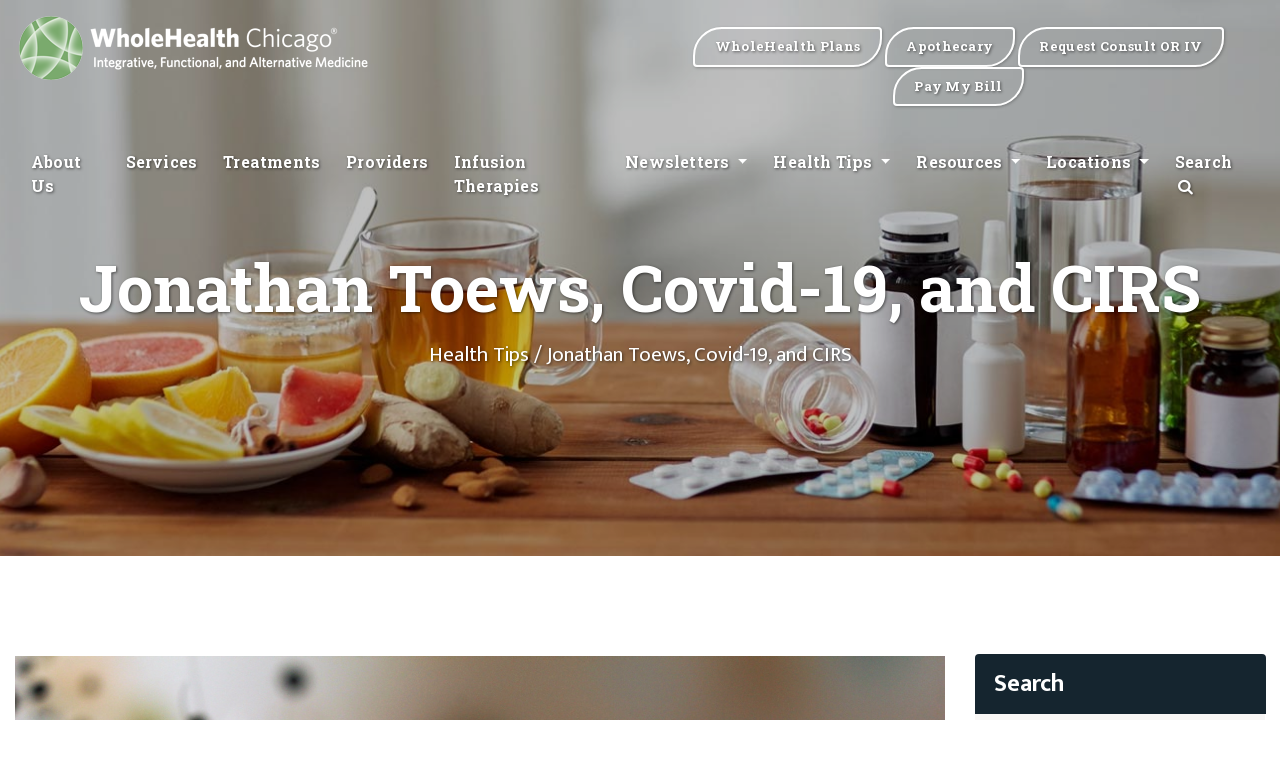

--- FILE ---
content_type: text/html; charset=UTF-8
request_url: https://wholehealthchicago.com/blog/2021/07/05/jonathan-toews-covid-19-and-cirs
body_size: 38965
content:
<!doctype html>
<html lang="en-US">
<head>
	<meta charset="UTF-8">
	<meta name="viewport" content="width=device-width, initial-scale=1">
    <link rel="preconnect" href="https://fonts.gstatic.com">
    <link rel="dns-prefetch" href="//fonts.googleapis.com" />
    <link property="stylesheet" rel='stylesheet' id='avicenna-font-google_fonts-css' href="https://fonts.googleapis.com/css?family=Mukta:400,400italic,500,600,600italic,700,700italic%7cRoboto+Slab:300,300italic,400,400italic,700,700italic%7c&#038;subset=latin,latin-ext" type='text/css' media='all' />
    <!-- Favicon WholeHealth Chicago -->
    <link rel="apple-touch-icon" sizes="57x57" href="https://wholehealthchicago.com/favicon/apple-icon-57x57.png">
    <link rel="apple-touch-icon" sizes="60x60" href="https://wholehealthchicago.com/favicon/apple-icon-60x60.png">
    <link rel="apple-touch-icon" sizes="72x72" href="https://wholehealthchicago.com/favicon/apple-icon-72x72.png">
    <link rel="apple-touch-icon" sizes="76x76" href="https://wholehealthchicago.com/favicon/apple-icon-76x76.png">
    <link rel="apple-touch-icon" sizes="114x114" href="https://wholehealthchicago.com/favicon/apple-icon-114x114.png">
    <link rel="apple-touch-icon" sizes="120x120" href="https://wholehealthchicago.com/favicon/apple-icon-120x120.png">
    <link rel="apple-touch-icon" sizes="144x144" href="https://wholehealthchicago.com/favicon/apple-icon-144x144.png">
    <link rel="apple-touch-icon" sizes="152x152" href="https://wholehealthchicago.com/favicon/apple-icon-152x152.png">
    <link rel="apple-touch-icon" sizes="180x180" href="https://wholehealthchicago.com/favicon/apple-icon-180x180.png">
    <link rel="icon" type="image/png" sizes="192x192" href="https://wholehealthchicago.com/favicon/android-icon-192x192.png">
    <link rel="icon" type="image/png" sizes="32x32" href="https://wholehealthchicago.com/favicon/favicon-32x32.png">
    <link rel="icon" type="image/png" sizes="96x96" href="https://wholehealthchicago.com/favicon/favicon-96x96.png">
    <link rel="icon" type="image/png" sizes="16x16" href="https://wholehealthchicago.com/favicon/favicon-16x16.png">
    <link rel="manifest" href="https://wholehealthchicago.com/favicon/manifest.json">
    <meta name="msapplication-TileColor" content="#ffffff">
    <meta name="msapplication-TileImage" content="/ms-icon-144x144.png">
    <meta name="theme-color" content="#ffffff">

    <link rel="stylesheet" href="https://wholehealthchicago.com/lib/bootstrap/dist/css/bootstrap.min.css" />
    <link rel="stylesheet" href="https://wholehealthchicago.com/css/all.css" />
	<meta name='robots' content='index, follow, max-image-preview:large, max-snippet:-1, max-video-preview:-1' />

	<!-- This site is optimized with the Yoast SEO plugin v24.9 - https://yoast.com/wordpress/plugins/seo/ -->
	<title>Jonathan Toews, Covid-19, and CIRS | Wholehealth Chicago</title>
	<meta name="description" content="Never heard of CIRS? Don’t feel bad. Most conventional doctors are clueless about CIRS. The few who are aware of it know it’s tied to mold" />
	<link rel="canonical" href="https://wholehealthchicago.com/blog/2021/07/05/jonathan-toews-covid-19-and-cirs" />
	<meta property="og:locale" content="en_US" />
	<meta property="og:type" content="article" />
	<meta property="og:title" content="Jonathan Toews, Covid-19, and CIRS | Wholehealth Chicago" />
	<meta property="og:description" content="Never heard of CIRS? Don’t feel bad. Most conventional doctors are clueless about CIRS. The few who are aware of it know it’s tied to mold" />
	<meta property="og:url" content="https://wholehealthchicago.com/blog/2021/07/05/jonathan-toews-covid-19-and-cirs" />
	<meta property="og:site_name" content="WholeHealth Chicago" />
	<meta property="article:publisher" content="https://www.facebook.com/wholehealthchicago" />
	<meta property="article:published_time" content="2021-07-05T15:14:24+00:00" />
	<meta property="article:modified_time" content="2022-11-14T19:48:38+00:00" />
	<meta property="og:image" content="https://wholehealthchicago.com/blog/wp-content/uploads/2021/07/CIRS-copy.jpeg" />
	<meta property="og:image:width" content="1500" />
	<meta property="og:image:height" content="1000" />
	<meta property="og:image:type" content="image/jpeg" />
	<meta name="author" content="wholehealthchicago" />
	<meta name="twitter:card" content="summary_large_image" />
	<meta name="twitter:creator" content="@wholehealthchi" />
	<meta name="twitter:site" content="@wholehealthchi" />
	<meta name="twitter:label1" content="Written by" />
	<meta name="twitter:data1" content="wholehealthchicago" />
	<meta name="twitter:label2" content="Est. reading time" />
	<meta name="twitter:data2" content="5 minutes" />
	<script type="application/ld+json" class="yoast-schema-graph">{"@context":"https://schema.org","@graph":[{"@type":"WebPage","@id":"https://wholehealthchicago.com/blog/2021/07/05/jonathan-toews-covid-19-and-cirs","url":"https://wholehealthchicago.com/blog/2021/07/05/jonathan-toews-covid-19-and-cirs","name":"Jonathan Toews, Covid-19, and CIRS | Wholehealth Chicago","isPartOf":{"@id":"https://wholehealthchicago.com/blog/#website"},"primaryImageOfPage":{"@id":"https://wholehealthchicago.com/blog/2021/07/05/jonathan-toews-covid-19-and-cirs#primaryimage"},"image":{"@id":"https://wholehealthchicago.com/blog/2021/07/05/jonathan-toews-covid-19-and-cirs#primaryimage"},"thumbnailUrl":"https://wholehealthchicago.com/blog/wp-content/uploads/2021/07/CIRS-copy.jpeg","datePublished":"2021-07-05T15:14:24+00:00","dateModified":"2022-11-14T19:48:38+00:00","author":{"@id":"https://wholehealthchicago.com/blog/#/schema/person/8f28cef347f94e6801d2bdd38b9cea19"},"description":"Never heard of CIRS? Don’t feel bad. Most conventional doctors are clueless about CIRS. The few who are aware of it know it’s tied to mold","breadcrumb":{"@id":"https://wholehealthchicago.com/blog/2021/07/05/jonathan-toews-covid-19-and-cirs#breadcrumb"},"inLanguage":"en-US","potentialAction":[{"@type":"ReadAction","target":["https://wholehealthchicago.com/blog/2021/07/05/jonathan-toews-covid-19-and-cirs"]}]},{"@type":"ImageObject","inLanguage":"en-US","@id":"https://wholehealthchicago.com/blog/2021/07/05/jonathan-toews-covid-19-and-cirs#primaryimage","url":"https://wholehealthchicago.com/blog/wp-content/uploads/2021/07/CIRS-copy.jpeg","contentUrl":"https://wholehealthchicago.com/blog/wp-content/uploads/2021/07/CIRS-copy.jpeg","width":1500,"height":1000,"caption":"CIRS"},{"@type":"BreadcrumbList","@id":"https://wholehealthchicago.com/blog/2021/07/05/jonathan-toews-covid-19-and-cirs#breadcrumb","itemListElement":[{"@type":"ListItem","position":1,"name":"Home","item":"https://wholehealthchicago.com/blog"},{"@type":"ListItem","position":2,"name":"Jonathan Toews, Covid-19, and CIRS"}]},{"@type":"WebSite","@id":"https://wholehealthchicago.com/blog/#website","url":"https://wholehealthchicago.com/blog/","name":"WholeHealth Chicago","description":"WholeHealth Chicago is the Midwest&#039;s oldest and most respected center for integrative care, successfully blending the latest advances in conventional medicine with a wide range of clinically proven alternative therapies.","potentialAction":[{"@type":"SearchAction","target":{"@type":"EntryPoint","urlTemplate":"https://wholehealthchicago.com/blog/?s={search_term_string}"},"query-input":{"@type":"PropertyValueSpecification","valueRequired":true,"valueName":"search_term_string"}}],"inLanguage":"en-US"},{"@type":"Person","@id":"https://wholehealthchicago.com/blog/#/schema/person/8f28cef347f94e6801d2bdd38b9cea19","name":"wholehealthchicago","image":{"@type":"ImageObject","inLanguage":"en-US","@id":"https://wholehealthchicago.com/blog/#/schema/person/image/","url":"https://secure.gravatar.com/avatar/b63bce17acaeb51f185933c60fa6fa86c347679a70b79ec51e5b772e271a469f?s=96&d=mm&r=g","contentUrl":"https://secure.gravatar.com/avatar/b63bce17acaeb51f185933c60fa6fa86c347679a70b79ec51e5b772e271a469f?s=96&d=mm&r=g","caption":"wholehealthchicago"},"url":"https://wholehealthchicago.com/blog/author/wholehealthchicago"}]}</script>
	<!-- / Yoast SEO plugin. -->


<link rel="alternate" title="oEmbed (JSON)" type="application/json+oembed" href="https://wholehealthchicago.com/blog/wp-json/oembed/1.0/embed?url=https%3A%2F%2Fwholehealthchicago.com%2Fblog%2F2021%2F07%2F05%2Fjonathan-toews-covid-19-and-cirs" />
<link rel="alternate" title="oEmbed (XML)" type="text/xml+oembed" href="https://wholehealthchicago.com/blog/wp-json/oembed/1.0/embed?url=https%3A%2F%2Fwholehealthchicago.com%2Fblog%2F2021%2F07%2F05%2Fjonathan-toews-covid-19-and-cirs&#038;format=xml" />
<style id='wp-img-auto-sizes-contain-inline-css'>
img:is([sizes=auto i],[sizes^="auto," i]){contain-intrinsic-size:3000px 1500px}
/*# sourceURL=wp-img-auto-sizes-contain-inline-css */
</style>
<link rel='stylesheet' id='shared-counts-css' href='https://wholehealthchicago.com/blog/wp-content/plugins/shared-counts/assets/css/shared-counts.min.css' media='all' />
<style id='wp-block-library-inline-css'>
:root{--wp-block-synced-color:#7a00df;--wp-block-synced-color--rgb:122,0,223;--wp-bound-block-color:var(--wp-block-synced-color);--wp-editor-canvas-background:#ddd;--wp-admin-theme-color:#007cba;--wp-admin-theme-color--rgb:0,124,186;--wp-admin-theme-color-darker-10:#006ba1;--wp-admin-theme-color-darker-10--rgb:0,107,160.5;--wp-admin-theme-color-darker-20:#005a87;--wp-admin-theme-color-darker-20--rgb:0,90,135;--wp-admin-border-width-focus:2px}@media (min-resolution:192dpi){:root{--wp-admin-border-width-focus:1.5px}}.wp-element-button{cursor:pointer}:root .has-very-light-gray-background-color{background-color:#eee}:root .has-very-dark-gray-background-color{background-color:#313131}:root .has-very-light-gray-color{color:#eee}:root .has-very-dark-gray-color{color:#313131}:root .has-vivid-green-cyan-to-vivid-cyan-blue-gradient-background{background:linear-gradient(135deg,#00d084,#0693e3)}:root .has-purple-crush-gradient-background{background:linear-gradient(135deg,#34e2e4,#4721fb 50%,#ab1dfe)}:root .has-hazy-dawn-gradient-background{background:linear-gradient(135deg,#faaca8,#dad0ec)}:root .has-subdued-olive-gradient-background{background:linear-gradient(135deg,#fafae1,#67a671)}:root .has-atomic-cream-gradient-background{background:linear-gradient(135deg,#fdd79a,#004a59)}:root .has-nightshade-gradient-background{background:linear-gradient(135deg,#330968,#31cdcf)}:root .has-midnight-gradient-background{background:linear-gradient(135deg,#020381,#2874fc)}:root{--wp--preset--font-size--normal:16px;--wp--preset--font-size--huge:42px}.has-regular-font-size{font-size:1em}.has-larger-font-size{font-size:2.625em}.has-normal-font-size{font-size:var(--wp--preset--font-size--normal)}.has-huge-font-size{font-size:var(--wp--preset--font-size--huge)}.has-text-align-center{text-align:center}.has-text-align-left{text-align:left}.has-text-align-right{text-align:right}.has-fit-text{white-space:nowrap!important}#end-resizable-editor-section{display:none}.aligncenter{clear:both}.items-justified-left{justify-content:flex-start}.items-justified-center{justify-content:center}.items-justified-right{justify-content:flex-end}.items-justified-space-between{justify-content:space-between}.screen-reader-text{border:0;clip-path:inset(50%);height:1px;margin:-1px;overflow:hidden;padding:0;position:absolute;width:1px;word-wrap:normal!important}.screen-reader-text:focus{background-color:#ddd;clip-path:none;color:#444;display:block;font-size:1em;height:auto;left:5px;line-height:normal;padding:15px 23px 14px;text-decoration:none;top:5px;width:auto;z-index:100000}html :where(.has-border-color){border-style:solid}html :where([style*=border-top-color]){border-top-style:solid}html :where([style*=border-right-color]){border-right-style:solid}html :where([style*=border-bottom-color]){border-bottom-style:solid}html :where([style*=border-left-color]){border-left-style:solid}html :where([style*=border-width]){border-style:solid}html :where([style*=border-top-width]){border-top-style:solid}html :where([style*=border-right-width]){border-right-style:solid}html :where([style*=border-bottom-width]){border-bottom-style:solid}html :where([style*=border-left-width]){border-left-style:solid}html :where(img[class*=wp-image-]){height:auto;max-width:100%}:where(figure){margin:0 0 1em}html :where(.is-position-sticky){--wp-admin--admin-bar--position-offset:var(--wp-admin--admin-bar--height,0px)}@media screen and (max-width:600px){html :where(.is-position-sticky){--wp-admin--admin-bar--position-offset:0px}}

/*# sourceURL=wp-block-library-inline-css */
</style><style id='wp-block-heading-inline-css'>
h1:where(.wp-block-heading).has-background,h2:where(.wp-block-heading).has-background,h3:where(.wp-block-heading).has-background,h4:where(.wp-block-heading).has-background,h5:where(.wp-block-heading).has-background,h6:where(.wp-block-heading).has-background{padding:1.25em 2.375em}h1.has-text-align-left[style*=writing-mode]:where([style*=vertical-lr]),h1.has-text-align-right[style*=writing-mode]:where([style*=vertical-rl]),h2.has-text-align-left[style*=writing-mode]:where([style*=vertical-lr]),h2.has-text-align-right[style*=writing-mode]:where([style*=vertical-rl]),h3.has-text-align-left[style*=writing-mode]:where([style*=vertical-lr]),h3.has-text-align-right[style*=writing-mode]:where([style*=vertical-rl]),h4.has-text-align-left[style*=writing-mode]:where([style*=vertical-lr]),h4.has-text-align-right[style*=writing-mode]:where([style*=vertical-rl]),h5.has-text-align-left[style*=writing-mode]:where([style*=vertical-lr]),h5.has-text-align-right[style*=writing-mode]:where([style*=vertical-rl]),h6.has-text-align-left[style*=writing-mode]:where([style*=vertical-lr]),h6.has-text-align-right[style*=writing-mode]:where([style*=vertical-rl]){rotate:180deg}
/*# sourceURL=https://wholehealthchicago.com/blog/wp-includes/blocks/heading/style.min.css */
</style>
<style id='wp-block-image-inline-css'>
.wp-block-image>a,.wp-block-image>figure>a{display:inline-block}.wp-block-image img{box-sizing:border-box;height:auto;max-width:100%;vertical-align:bottom}@media not (prefers-reduced-motion){.wp-block-image img.hide{visibility:hidden}.wp-block-image img.show{animation:show-content-image .4s}}.wp-block-image[style*=border-radius] img,.wp-block-image[style*=border-radius]>a{border-radius:inherit}.wp-block-image.has-custom-border img{box-sizing:border-box}.wp-block-image.aligncenter{text-align:center}.wp-block-image.alignfull>a,.wp-block-image.alignwide>a{width:100%}.wp-block-image.alignfull img,.wp-block-image.alignwide img{height:auto;width:100%}.wp-block-image .aligncenter,.wp-block-image .alignleft,.wp-block-image .alignright,.wp-block-image.aligncenter,.wp-block-image.alignleft,.wp-block-image.alignright{display:table}.wp-block-image .aligncenter>figcaption,.wp-block-image .alignleft>figcaption,.wp-block-image .alignright>figcaption,.wp-block-image.aligncenter>figcaption,.wp-block-image.alignleft>figcaption,.wp-block-image.alignright>figcaption{caption-side:bottom;display:table-caption}.wp-block-image .alignleft{float:left;margin:.5em 1em .5em 0}.wp-block-image .alignright{float:right;margin:.5em 0 .5em 1em}.wp-block-image .aligncenter{margin-left:auto;margin-right:auto}.wp-block-image :where(figcaption){margin-bottom:1em;margin-top:.5em}.wp-block-image.is-style-circle-mask img{border-radius:9999px}@supports ((-webkit-mask-image:none) or (mask-image:none)) or (-webkit-mask-image:none){.wp-block-image.is-style-circle-mask img{border-radius:0;-webkit-mask-image:url('data:image/svg+xml;utf8,<svg viewBox="0 0 100 100" xmlns="http://www.w3.org/2000/svg"><circle cx="50" cy="50" r="50"/></svg>');mask-image:url('data:image/svg+xml;utf8,<svg viewBox="0 0 100 100" xmlns="http://www.w3.org/2000/svg"><circle cx="50" cy="50" r="50"/></svg>');mask-mode:alpha;-webkit-mask-position:center;mask-position:center;-webkit-mask-repeat:no-repeat;mask-repeat:no-repeat;-webkit-mask-size:contain;mask-size:contain}}:root :where(.wp-block-image.is-style-rounded img,.wp-block-image .is-style-rounded img){border-radius:9999px}.wp-block-image figure{margin:0}.wp-lightbox-container{display:flex;flex-direction:column;position:relative}.wp-lightbox-container img{cursor:zoom-in}.wp-lightbox-container img:hover+button{opacity:1}.wp-lightbox-container button{align-items:center;backdrop-filter:blur(16px) saturate(180%);background-color:#5a5a5a40;border:none;border-radius:4px;cursor:zoom-in;display:flex;height:20px;justify-content:center;opacity:0;padding:0;position:absolute;right:16px;text-align:center;top:16px;width:20px;z-index:100}@media not (prefers-reduced-motion){.wp-lightbox-container button{transition:opacity .2s ease}}.wp-lightbox-container button:focus-visible{outline:3px auto #5a5a5a40;outline:3px auto -webkit-focus-ring-color;outline-offset:3px}.wp-lightbox-container button:hover{cursor:pointer;opacity:1}.wp-lightbox-container button:focus{opacity:1}.wp-lightbox-container button:focus,.wp-lightbox-container button:hover,.wp-lightbox-container button:not(:hover):not(:active):not(.has-background){background-color:#5a5a5a40;border:none}.wp-lightbox-overlay{box-sizing:border-box;cursor:zoom-out;height:100vh;left:0;overflow:hidden;position:fixed;top:0;visibility:hidden;width:100%;z-index:100000}.wp-lightbox-overlay .close-button{align-items:center;cursor:pointer;display:flex;justify-content:center;min-height:40px;min-width:40px;padding:0;position:absolute;right:calc(env(safe-area-inset-right) + 16px);top:calc(env(safe-area-inset-top) + 16px);z-index:5000000}.wp-lightbox-overlay .close-button:focus,.wp-lightbox-overlay .close-button:hover,.wp-lightbox-overlay .close-button:not(:hover):not(:active):not(.has-background){background:none;border:none}.wp-lightbox-overlay .lightbox-image-container{height:var(--wp--lightbox-container-height);left:50%;overflow:hidden;position:absolute;top:50%;transform:translate(-50%,-50%);transform-origin:top left;width:var(--wp--lightbox-container-width);z-index:9999999999}.wp-lightbox-overlay .wp-block-image{align-items:center;box-sizing:border-box;display:flex;height:100%;justify-content:center;margin:0;position:relative;transform-origin:0 0;width:100%;z-index:3000000}.wp-lightbox-overlay .wp-block-image img{height:var(--wp--lightbox-image-height);min-height:var(--wp--lightbox-image-height);min-width:var(--wp--lightbox-image-width);width:var(--wp--lightbox-image-width)}.wp-lightbox-overlay .wp-block-image figcaption{display:none}.wp-lightbox-overlay button{background:none;border:none}.wp-lightbox-overlay .scrim{background-color:#fff;height:100%;opacity:.9;position:absolute;width:100%;z-index:2000000}.wp-lightbox-overlay.active{visibility:visible}@media not (prefers-reduced-motion){.wp-lightbox-overlay.active{animation:turn-on-visibility .25s both}.wp-lightbox-overlay.active img{animation:turn-on-visibility .35s both}.wp-lightbox-overlay.show-closing-animation:not(.active){animation:turn-off-visibility .35s both}.wp-lightbox-overlay.show-closing-animation:not(.active) img{animation:turn-off-visibility .25s both}.wp-lightbox-overlay.zoom.active{animation:none;opacity:1;visibility:visible}.wp-lightbox-overlay.zoom.active .lightbox-image-container{animation:lightbox-zoom-in .4s}.wp-lightbox-overlay.zoom.active .lightbox-image-container img{animation:none}.wp-lightbox-overlay.zoom.active .scrim{animation:turn-on-visibility .4s forwards}.wp-lightbox-overlay.zoom.show-closing-animation:not(.active){animation:none}.wp-lightbox-overlay.zoom.show-closing-animation:not(.active) .lightbox-image-container{animation:lightbox-zoom-out .4s}.wp-lightbox-overlay.zoom.show-closing-animation:not(.active) .lightbox-image-container img{animation:none}.wp-lightbox-overlay.zoom.show-closing-animation:not(.active) .scrim{animation:turn-off-visibility .4s forwards}}@keyframes show-content-image{0%{visibility:hidden}99%{visibility:hidden}to{visibility:visible}}@keyframes turn-on-visibility{0%{opacity:0}to{opacity:1}}@keyframes turn-off-visibility{0%{opacity:1;visibility:visible}99%{opacity:0;visibility:visible}to{opacity:0;visibility:hidden}}@keyframes lightbox-zoom-in{0%{transform:translate(calc((-100vw + var(--wp--lightbox-scrollbar-width))/2 + var(--wp--lightbox-initial-left-position)),calc(-50vh + var(--wp--lightbox-initial-top-position))) scale(var(--wp--lightbox-scale))}to{transform:translate(-50%,-50%) scale(1)}}@keyframes lightbox-zoom-out{0%{transform:translate(-50%,-50%) scale(1);visibility:visible}99%{visibility:visible}to{transform:translate(calc((-100vw + var(--wp--lightbox-scrollbar-width))/2 + var(--wp--lightbox-initial-left-position)),calc(-50vh + var(--wp--lightbox-initial-top-position))) scale(var(--wp--lightbox-scale));visibility:hidden}}
/*# sourceURL=https://wholehealthchicago.com/blog/wp-includes/blocks/image/style.min.css */
</style>
<style id='wp-block-paragraph-inline-css'>
.is-small-text{font-size:.875em}.is-regular-text{font-size:1em}.is-large-text{font-size:2.25em}.is-larger-text{font-size:3em}.has-drop-cap:not(:focus):first-letter{float:left;font-size:8.4em;font-style:normal;font-weight:100;line-height:.68;margin:.05em .1em 0 0;text-transform:uppercase}body.rtl .has-drop-cap:not(:focus):first-letter{float:none;margin-left:.1em}p.has-drop-cap.has-background{overflow:hidden}:root :where(p.has-background){padding:1.25em 2.375em}:where(p.has-text-color:not(.has-link-color)) a{color:inherit}p.has-text-align-left[style*="writing-mode:vertical-lr"],p.has-text-align-right[style*="writing-mode:vertical-rl"]{rotate:180deg}
/*# sourceURL=https://wholehealthchicago.com/blog/wp-includes/blocks/paragraph/style.min.css */
</style>
<style id='global-styles-inline-css'>
:root{--wp--preset--aspect-ratio--square: 1;--wp--preset--aspect-ratio--4-3: 4/3;--wp--preset--aspect-ratio--3-4: 3/4;--wp--preset--aspect-ratio--3-2: 3/2;--wp--preset--aspect-ratio--2-3: 2/3;--wp--preset--aspect-ratio--16-9: 16/9;--wp--preset--aspect-ratio--9-16: 9/16;--wp--preset--color--black: #000000;--wp--preset--color--cyan-bluish-gray: #abb8c3;--wp--preset--color--white: #ffffff;--wp--preset--color--pale-pink: #f78da7;--wp--preset--color--vivid-red: #cf2e2e;--wp--preset--color--luminous-vivid-orange: #ff6900;--wp--preset--color--luminous-vivid-amber: #fcb900;--wp--preset--color--light-green-cyan: #7bdcb5;--wp--preset--color--vivid-green-cyan: #00d084;--wp--preset--color--pale-cyan-blue: #8ed1fc;--wp--preset--color--vivid-cyan-blue: #0693e3;--wp--preset--color--vivid-purple: #9b51e0;--wp--preset--color--whc-orange: #7aab6d;--wp--preset--color--whc-orange-alt: #4b7141;--wp--preset--color--whc-black-alt: #3d474d;--wp--preset--color--whc-grey: #868a8c;--wp--preset--gradient--vivid-cyan-blue-to-vivid-purple: linear-gradient(135deg,rgb(6,147,227) 0%,rgb(155,81,224) 100%);--wp--preset--gradient--light-green-cyan-to-vivid-green-cyan: linear-gradient(135deg,rgb(122,220,180) 0%,rgb(0,208,130) 100%);--wp--preset--gradient--luminous-vivid-amber-to-luminous-vivid-orange: linear-gradient(135deg,rgb(252,185,0) 0%,rgb(255,105,0) 100%);--wp--preset--gradient--luminous-vivid-orange-to-vivid-red: linear-gradient(135deg,rgb(255,105,0) 0%,rgb(207,46,46) 100%);--wp--preset--gradient--very-light-gray-to-cyan-bluish-gray: linear-gradient(135deg,rgb(238,238,238) 0%,rgb(169,184,195) 100%);--wp--preset--gradient--cool-to-warm-spectrum: linear-gradient(135deg,rgb(74,234,220) 0%,rgb(151,120,209) 20%,rgb(207,42,186) 40%,rgb(238,44,130) 60%,rgb(251,105,98) 80%,rgb(254,248,76) 100%);--wp--preset--gradient--blush-light-purple: linear-gradient(135deg,rgb(255,206,236) 0%,rgb(152,150,240) 100%);--wp--preset--gradient--blush-bordeaux: linear-gradient(135deg,rgb(254,205,165) 0%,rgb(254,45,45) 50%,rgb(107,0,62) 100%);--wp--preset--gradient--luminous-dusk: linear-gradient(135deg,rgb(255,203,112) 0%,rgb(199,81,192) 50%,rgb(65,88,208) 100%);--wp--preset--gradient--pale-ocean: linear-gradient(135deg,rgb(255,245,203) 0%,rgb(182,227,212) 50%,rgb(51,167,181) 100%);--wp--preset--gradient--electric-grass: linear-gradient(135deg,rgb(202,248,128) 0%,rgb(113,206,126) 100%);--wp--preset--gradient--midnight: linear-gradient(135deg,rgb(2,3,129) 0%,rgb(40,116,252) 100%);--wp--preset--font-size--small: 13px;--wp--preset--font-size--medium: 20px;--wp--preset--font-size--large: 36px;--wp--preset--font-size--x-large: 42px;--wp--preset--spacing--20: 0.44rem;--wp--preset--spacing--30: 0.67rem;--wp--preset--spacing--40: 1rem;--wp--preset--spacing--50: 1.5rem;--wp--preset--spacing--60: 2.25rem;--wp--preset--spacing--70: 3.38rem;--wp--preset--spacing--80: 5.06rem;--wp--preset--shadow--natural: 6px 6px 9px rgba(0, 0, 0, 0.2);--wp--preset--shadow--deep: 12px 12px 50px rgba(0, 0, 0, 0.4);--wp--preset--shadow--sharp: 6px 6px 0px rgba(0, 0, 0, 0.2);--wp--preset--shadow--outlined: 6px 6px 0px -3px rgb(255, 255, 255), 6px 6px rgb(0, 0, 0);--wp--preset--shadow--crisp: 6px 6px 0px rgb(0, 0, 0);}:where(.is-layout-flex){gap: 0.5em;}:where(.is-layout-grid){gap: 0.5em;}body .is-layout-flex{display: flex;}.is-layout-flex{flex-wrap: wrap;align-items: center;}.is-layout-flex > :is(*, div){margin: 0;}body .is-layout-grid{display: grid;}.is-layout-grid > :is(*, div){margin: 0;}:where(.wp-block-columns.is-layout-flex){gap: 2em;}:where(.wp-block-columns.is-layout-grid){gap: 2em;}:where(.wp-block-post-template.is-layout-flex){gap: 1.25em;}:where(.wp-block-post-template.is-layout-grid){gap: 1.25em;}.has-black-color{color: var(--wp--preset--color--black) !important;}.has-cyan-bluish-gray-color{color: var(--wp--preset--color--cyan-bluish-gray) !important;}.has-white-color{color: var(--wp--preset--color--white) !important;}.has-pale-pink-color{color: var(--wp--preset--color--pale-pink) !important;}.has-vivid-red-color{color: var(--wp--preset--color--vivid-red) !important;}.has-luminous-vivid-orange-color{color: var(--wp--preset--color--luminous-vivid-orange) !important;}.has-luminous-vivid-amber-color{color: var(--wp--preset--color--luminous-vivid-amber) !important;}.has-light-green-cyan-color{color: var(--wp--preset--color--light-green-cyan) !important;}.has-vivid-green-cyan-color{color: var(--wp--preset--color--vivid-green-cyan) !important;}.has-pale-cyan-blue-color{color: var(--wp--preset--color--pale-cyan-blue) !important;}.has-vivid-cyan-blue-color{color: var(--wp--preset--color--vivid-cyan-blue) !important;}.has-vivid-purple-color{color: var(--wp--preset--color--vivid-purple) !important;}.has-black-background-color{background-color: var(--wp--preset--color--black) !important;}.has-cyan-bluish-gray-background-color{background-color: var(--wp--preset--color--cyan-bluish-gray) !important;}.has-white-background-color{background-color: var(--wp--preset--color--white) !important;}.has-pale-pink-background-color{background-color: var(--wp--preset--color--pale-pink) !important;}.has-vivid-red-background-color{background-color: var(--wp--preset--color--vivid-red) !important;}.has-luminous-vivid-orange-background-color{background-color: var(--wp--preset--color--luminous-vivid-orange) !important;}.has-luminous-vivid-amber-background-color{background-color: var(--wp--preset--color--luminous-vivid-amber) !important;}.has-light-green-cyan-background-color{background-color: var(--wp--preset--color--light-green-cyan) !important;}.has-vivid-green-cyan-background-color{background-color: var(--wp--preset--color--vivid-green-cyan) !important;}.has-pale-cyan-blue-background-color{background-color: var(--wp--preset--color--pale-cyan-blue) !important;}.has-vivid-cyan-blue-background-color{background-color: var(--wp--preset--color--vivid-cyan-blue) !important;}.has-vivid-purple-background-color{background-color: var(--wp--preset--color--vivid-purple) !important;}.has-black-border-color{border-color: var(--wp--preset--color--black) !important;}.has-cyan-bluish-gray-border-color{border-color: var(--wp--preset--color--cyan-bluish-gray) !important;}.has-white-border-color{border-color: var(--wp--preset--color--white) !important;}.has-pale-pink-border-color{border-color: var(--wp--preset--color--pale-pink) !important;}.has-vivid-red-border-color{border-color: var(--wp--preset--color--vivid-red) !important;}.has-luminous-vivid-orange-border-color{border-color: var(--wp--preset--color--luminous-vivid-orange) !important;}.has-luminous-vivid-amber-border-color{border-color: var(--wp--preset--color--luminous-vivid-amber) !important;}.has-light-green-cyan-border-color{border-color: var(--wp--preset--color--light-green-cyan) !important;}.has-vivid-green-cyan-border-color{border-color: var(--wp--preset--color--vivid-green-cyan) !important;}.has-pale-cyan-blue-border-color{border-color: var(--wp--preset--color--pale-cyan-blue) !important;}.has-vivid-cyan-blue-border-color{border-color: var(--wp--preset--color--vivid-cyan-blue) !important;}.has-vivid-purple-border-color{border-color: var(--wp--preset--color--vivid-purple) !important;}.has-vivid-cyan-blue-to-vivid-purple-gradient-background{background: var(--wp--preset--gradient--vivid-cyan-blue-to-vivid-purple) !important;}.has-light-green-cyan-to-vivid-green-cyan-gradient-background{background: var(--wp--preset--gradient--light-green-cyan-to-vivid-green-cyan) !important;}.has-luminous-vivid-amber-to-luminous-vivid-orange-gradient-background{background: var(--wp--preset--gradient--luminous-vivid-amber-to-luminous-vivid-orange) !important;}.has-luminous-vivid-orange-to-vivid-red-gradient-background{background: var(--wp--preset--gradient--luminous-vivid-orange-to-vivid-red) !important;}.has-very-light-gray-to-cyan-bluish-gray-gradient-background{background: var(--wp--preset--gradient--very-light-gray-to-cyan-bluish-gray) !important;}.has-cool-to-warm-spectrum-gradient-background{background: var(--wp--preset--gradient--cool-to-warm-spectrum) !important;}.has-blush-light-purple-gradient-background{background: var(--wp--preset--gradient--blush-light-purple) !important;}.has-blush-bordeaux-gradient-background{background: var(--wp--preset--gradient--blush-bordeaux) !important;}.has-luminous-dusk-gradient-background{background: var(--wp--preset--gradient--luminous-dusk) !important;}.has-pale-ocean-gradient-background{background: var(--wp--preset--gradient--pale-ocean) !important;}.has-electric-grass-gradient-background{background: var(--wp--preset--gradient--electric-grass) !important;}.has-midnight-gradient-background{background: var(--wp--preset--gradient--midnight) !important;}.has-small-font-size{font-size: var(--wp--preset--font-size--small) !important;}.has-medium-font-size{font-size: var(--wp--preset--font-size--medium) !important;}.has-large-font-size{font-size: var(--wp--preset--font-size--large) !important;}.has-x-large-font-size{font-size: var(--wp--preset--font-size--x-large) !important;}
/*# sourceURL=global-styles-inline-css */
</style>

<style id='classic-theme-styles-inline-css'>
/*! This file is auto-generated */
.wp-block-button__link{color:#fff;background-color:#32373c;border-radius:9999px;box-shadow:none;text-decoration:none;padding:calc(.667em + 2px) calc(1.333em + 2px);font-size:1.125em}.wp-block-file__button{background:#32373c;color:#fff;text-decoration:none}
/*# sourceURL=/wp-includes/css/classic-themes.min.css */
</style>
<link rel='stylesheet' id='crp-public-css' href='https://wholehealthchicago.com/blog/wp-content/plugins/custom-related-posts/dist/public.css' media='all' />
<link rel='stylesheet' id='gn-frontend-gnfollow-style-css' href='https://wholehealthchicago.com/blog/wp-content/plugins/gn-publisher/assets/css/gn-frontend-gnfollow.min.css' media='all' />
<link rel='stylesheet' id='wholehealthchicago-style-css' href='https://wholehealthchicago.com/blog/wp-content/themes/wholehealthchicago/style.css' media='all' />
<link rel="https://api.w.org/" href="https://wholehealthchicago.com/blog/wp-json/" /><link rel="alternate" title="JSON" type="application/json" href="https://wholehealthchicago.com/blog/wp-json/wp/v2/posts/27094" /><link rel='shortlink' href='https://wholehealthchicago.com/blog/?p=27094' />
	    <!-- Facebook Pixel Code -->
		<script>
        !function (f, b, e, v, n, t, s) {
            if (f.fbq) return; n = f.fbq = function () {
                n.callMethod ?
                n.callMethod.apply(n, arguments) : n.queue.push(arguments)
            };
            if (!f._fbq) f._fbq = n; n.push = n; n.loaded = !0; n.version = '2.0';
            n.queue = []; t = b.createElement(e); t.async = !0;
            t.src = v; s = b.getElementsByTagName(e)[0];
            s.parentNode.insertBefore(t, s)
        }(window, document, 'script',
            'https://connect.facebook.net/en_US/fbevents.js');
        fbq('init', '524905005564743');
        fbq('track', 'PageView');
    </script>
    <noscript>
        <img height="1" width="1" style="display:none"
             src="https://www.facebook.com/tr?id=524905005564743&ev=PageView&noscript=1" />
    </noscript>
    <!-- End Facebook Pixel Code -->
	<!-- Google tag (gtag.js) -->
	<script async src="https://www.googletagmanager.com/gtag/js?id=G-NSQCYKHCQW"></script>
	<script>
	  window.dataLayer = window.dataLayer || [];
	  function gtag(){dataLayer.push(arguments);}
	  gtag('js', new Date());

	  gtag('config', 'G-NSQCYKHCQW');
	</script>
</head>

<body class="wp-singular post-template-default single single-post postid-27094 single-format-standard wp-theme-wholehealthchicago">

<header>
	<div id="top-search" class="clearfix search-input-unfold">
		<div class="wp-search-form">
			<i class="icon-search icon"></i>
			<input type="text" name="s" id="search" autocomplete="off" placeholder="Search">
			<i class="icon icon-cancel" id="ozy-close-search"></i>
		</div>
	</div>
	<nav id="navbar" class="navbar navbar-expand-lg navbar-toggleable-lg">
		<div>
			<div class="row" id="navbar-top">
				<div class="col-lg-6">
					<a class="navbar-brand" href="https://wholehealthchicago.com/Index">
						<img src="https://wholehealthchicago.com/images/logo.png" alt="WholeHealth Chicago logo" class="img-fluid" />
					</a>
					<button class="navbar-toggler" type="button" data-toggle="collapse" data-target=".navbar-collapse" aria-controls="navbarSupportedContent"
							aria-expanded="false" aria-label="Toggle navigation">
						<span class="navbar-toggler-icon"></span>
					</button>
				</div>
				<div class="col-lg-6">
					<span class="navbar-side">
						<a href="https://vitogenix.com/?utm_source=wholehealthchicago&utm_medium=website&utm_campaign=wholehealthplans&utm_term=blog_button" class="whc-btn whc-btn-clear" target="_blank">
							<span>WholeHealth Plans</span>
						</a>
						<a href="/apothecary" class="whc-btn whc-btn-clear" target="_blank">
							<span>Apothecary</span>
						</a>
						<a href="https://wholehealthchicago.com/consult" class="whc-btn whc-btn-clear" target="_blank">
							<span class="d-none d-sm-inline">Request Consult OR IV</span>
							<span class="d-inline d-sm-none">Consult OR IV</span>
						</a>
						<a href="https://wholehealthchicago.com/Resources/Pay-My-Bill" class="whc-btn whc-btn-clear">
							<span>Pay My Bill</span>
						</a>
					</span>
				</div>
			</div>
			<div class="row" id="navbar-content">
				<div class="col-sm-12">
					<div class="navbar-collapse collapse">
						<ul  class="navbar-nav mx-auto">
							<li class="nav-item">
								<a class="nav-link" href="https://wholehealthchicago.com/about/index">About Us</a>
							</li>
							<li class="nav-item">
								<a class="nav-link" href="https://wholehealthchicago.com/services/index">Services</a>
							</li>
							<li class="nav-item">
								<a class="nav-link" href="https://wholehealthchicago.com/treatments/index">Treatments</a>
							</li>
							<li class="nav-item">
								<a class="nav-link" href="https://wholehealthchicago.com/our-practitioners/index">Providers</a>
							</li>
							<li class="nav-item">
								<a class="nav-link" href="https://wholehealthchicago.com/services/infusion-therapy">Infusion Therapies</a>
							</li>
							<li class="nav-item dropdown">
								<a class="nav-link dropdown-toggle" href="/newsletters" data-toggle="dropdown">
									Newsletters
								</a>
								<div class="dropdown-menu">
									<a class="dropdown-item" href="/newsletters">Latest Newsletter</a>
									<a class="dropdown-item" href="/newsletters/archive">Previous Newsletters</a>
								</div>
							</li>

							<li class="nav-item dropdown">
								<a class="nav-link dropdown-toggle" href="/blog" data-toggle="dropdown">
									Health Tips
								</a>
								<div class="dropdown-menu">
									<a class="dropdown-item" href="/blog">Recent Blog Posts</a>
									<a class="dropdown-item" href="/blog/our-knowledge-base">Knowledge Base</a>
									<a class="dropdown-item" href="/blog/top-health-tips">Top Health Tips</a>
									<a class="dropdown-item" href="/blog/recent-comments">Recent Comments</a>
									<a class="dropdown-item" href="/blog/most-commented">Most Commented</a>
								</div>
							</li>
							<li class="nav-item dropdown">
								<a class="nav-link dropdown-toggle" href=""  data-toggle="dropdown">
									Resources
								</a>
								<div class="dropdown-menu">
									<a class="dropdown-item" href="/blog">Blog</a>
									<a class="dropdown-item" href="https://wholehealthchicago.com/contact">Our Locations</a>
									<a class="dropdown-item" href="https://wholehealthchicago.com/resources/out-of-network">Out-of-network</a>				
									<a class="dropdown-item" href="https://wholehealthchicago.com/careers/index">Careers</a>
									<a class="dropdown-item" href="https://wholehealthchicago.com/resources/new-patients">New Patients</a>
									<a class="dropdown-item" href="https://wholehealthchicago.com/resources/insurance">Insurance</a>
									<a class="dropdown-item" href="https://wholehealthchicago.com/resources/hipaa">Privacy & HIPAA</a>
									<a class="dropdown-item" href="https://wholehealthchicago.com/resources/testimonials">Testimonials</a>
									<a class="dropdown-item" href="https://wholehealthchicago.com/resources/covid19-updates">COVID-19 Updates</a>
								</div>
							</li>
							<li class="nav-item dropdown">
								<a class="nav-link dropdown-toggle dropdown-toggle-stop" href="" data-hover="dropdown">
									Locations
								</a>
								<div class="dropdown-menu">
									<a class="dropdown-item" href="/locations/wholehealthchicago-clybourn-avenue">Chicago, IL</a>
									<a class="dropdown-item" href="/locations/wholehealthchicago-mount-greenwood">Mount Greenwood, IL</a>
									<a class="dropdown-item" href="/locations/wholehealthchicago-riverwoods">Riverwoods, IL</a>
									<a class="dropdown-item" href="/locations/wholehealthchicago-wheaton">Wheaton, IL</a>
									<a class="dropdown-item" href="/locations/wholehealthchicago-villa-park ">Villa Park, IL</a>
									<a class="dropdown-item" href="/locations/wholehealthchicago-melbourne-beach">Melbourne Beach, FL</a>
								</div>
							</li>
							<li class="nav-item nav-highlight">
								<a class="nav-link" href="https://vitogenix.com/?utm_source=wholehealthchicago&utm_medium=website&utm_campaign=wholehealthplans&utm_term=blog_button" target="_blank">
									WholeHealth Plans
								</a>
							</li>
							<li class="nav-item nav-highlight">
								<a class="nav-link" href="/apothecary">Apothecary</a>
							</li>
							<li class="nav-item nav-highlight">
								<a class="nav-link" href="https://wholehealthchicago.com/consult" target="_blank">Request Appointment</a>
							</li>
							<li class="nav-item nav-highlight">
								<a class="nav-link" href="https://wholehealthchicago.com/resources/pay-my-bill">Pay My Bill</a>
							</li>

							<li class="nav-item">
								<a class="nav-link whc-global-search" href="#">Search <i class="icon icon-search"></i></a>
							</li>
						</ul>
					</div>
				</div>
			</div>
		</div>
	</nav>
</header>
	
<div class="whc-page-header whc-page-header-blog">
    <div class="whc-page-inner">
			<h1 class="entry-title">Jonathan Toews, Covid-19, and CIRS</h1>		<h6><a href="https://wholehealthchicago.com/blog/">Health Tips</a> / Jonathan Toews, Covid-19, and CIRS</h6>
	    </div>
</div>

	<main id="primary" class="whc-section site-single">
		<div class="container">
			<div class="row">
				<div class="col-lg-9 col-md-8">
				
<div class="whc-article whc-article-single">
	<article id="post-27094" class="post-27094 post type-post status-publish format-standard has-post-thumbnail hentry category-c category-candida-yeast-and-parasites category-environmental-sensitivities category-functional-medicine category-immune-system category-lyme-disease-morgellons category-mold-toxicity category-respiratory-health tag-chronic-fatigue tag-chronic-lyme-disease tag-cirs tag-covid tag-jonathan-toews tag-mold-biotoxin">
		
			<div class="post-thumbnail">
				<img width="1500" height="1000" src="https://wholehealthchicago.com/blog/wp-content/uploads/2021/07/CIRS-copy.jpeg" class="attachment-full size-full wp-post-image" alt="CIRS" decoding="async" fetchpriority="high" srcset="https://wholehealthchicago.com/blog/wp-content/uploads/2021/07/CIRS-copy.jpeg 1500w, https://wholehealthchicago.com/blog/wp-content/uploads/2021/07/CIRS-copy-300x200.jpeg 300w, https://wholehealthchicago.com/blog/wp-content/uploads/2021/07/CIRS-copy-1024x683.jpeg 1024w, https://wholehealthchicago.com/blog/wp-content/uploads/2021/07/CIRS-copy-768x512.jpeg 768w" sizes="(max-width: 1500px) 100vw, 1500px" />			</div><!-- .post-thumbnail -->

		
		<div class="entry-content">
			
<p>Perhaps you’ve heard about the Chicago Blackhawks captain, his long illness, and the good news that he’s back on the ice. After saying in December that feeling drained and lethargic had kept him from playing, the three-time Stanley Cup Champion said last week that he had <a href="https://www.nihadc.com/health-programs/chronic-inflammatory-response-syndrome-cirs.html" target="_blank" rel="noreferrer noopener nofollow">CIRS, chronic inflammatory response syndrome</a>.</p>



<p>Never heard of it? Don’t feel bad. Most conventional doctors are clueless about CIRS. The handful who are aware of it know it’s tied somehow to mold and generally write it off as a fad diagnosis, along with candida, chronic Lyme, and mercury toxicity.</p>



<p>Type “CIRS,” “biotoxin illness,” or “mold” into the search engines of Rush, Northwestern, or U of C hospitals and you’ll find nothing whatsoever. On the other hand, if you search anti-alternative medicine websites like Quackwatch, you’ll find plenty. And it’s not nice.</p>



<p>With a backstory like this, you can understand why it took so long for Toews to get some sort of a diagnosis and start treatment, though it’s worth noting that CIRS-related conditions sometimes go into remission by themselves with rest, good nutrition, and other supportive treatment, so maybe he got better on his own.</p>



<p>Toews’ hometown newspaper up in Winnipeg is attributing his condition to long-haul Covid. Other sources don’t mention that he ever had Covid-19 in the first place.</p>



<p>Parenthetically, we see quite a few Covid long-haulers at WholeHealth Chicago and while fatigue is a predominant symptom, none of our patients fit the other diagnostic criteria for CIRS.</p>



<p>My sense is that it’s too easy to blame Covid for causing something that’s not understood by most doctors&#8211;namely CIRS and the mold biotoxins and chronic Lyme that cause it.</p>



<h3 class="wp-block-heading"><strong>My take On Toews</strong></h3>



<p>For what it’s worth, here’s how I think Toews became ill. CIRS has two main triggers:</p>



<p><span style="text-decoration: underline;"><strong>Trigger #1</strong></span> You can have a genetic susceptibility to the off-gassing of certain species of black mold. It’s estimated that just 15-20% of the population have this, but if you do and you’re living in a moldy house (from water damage, flooding, or the like) you may start feeling symptoms such as fatigue, headaches, and joint and muscle pain.</p>



<div class="wp-block-image"><figure class="alignright size-large is-resized"><img decoding="async" src="https://wholehealthchicago.com/blog/wp-content/uploads/2021/07/mold-copy.jpeg" alt="Mold" class="wp-image-27099" width="311" height="207" srcset="https://wholehealthchicago.com/blog/wp-content/uploads/2021/07/mold-copy.jpeg 1000w, https://wholehealthchicago.com/blog/wp-content/uploads/2021/07/mold-copy-300x200.jpeg 300w, https://wholehealthchicago.com/blog/wp-content/uploads/2021/07/mold-copy-768x512.jpeg 768w" sizes="(max-width: 311px) 100vw, 311px" /></figure></div>



<p>Your doctor probably won’t even suspect mold and if you mention it you’ll be referred to an allergist. After skin tests, you’ll be told you’re not allergic to mold. However, be aware that mold biotoxin illness is not the same as being allergic to mold. In mold biotoxin illness the toxins are triggering widespread inflammation and the result is that you feel terrible, just terrible.</p>



<p>This is the same illness first described decades ago as sick building syndrome, also written off as a fad diagnosis, sufferers accused of being whiners and dismissed by physicians. Again, about 15% of employees in old office buildings reported chronic illness when they came to work. Many needed to file lawsuits to get transferred, and once out of the building and in a better environment they improved.</p>



<p>There are several good tests for CIRS and mold biotoxin illness, which I <a href="https://wholehealthchicago.com/blog/2017/06/12/commonly-missed-diagnoses-mold-related-illness" target="_blank" rel="noreferrer noopener">wrote about in a previous Health Tip</a>.</p>



<p>One of the most fascinating screening tools for CIRS-mold biotoxin illness is a test developed by the US Military Medical Services for fighter pilots called <a href="https://www.nihadc.com/assessments/visual-contrast-sensitivity-testing-vcs-test.html" target="_blank" rel="noreferrer noopener nofollow">Visual Contrast Sensitivity Testing</a>, useful for assessing neurological immune function. It predicts biotoxin exposure with a high degree of accuracy. You might want to try it if you have chronic symptoms and are living in a water-damaged environment.</p>



<div class="wp-block-image"><figure class="alignleft size-large is-resized"><img decoding="async" src="https://wholehealthchicago.com/blog/wp-content/uploads/2021/03/AdobeStock_283703934-1024x392.jpeg" alt="Lyme Disease" class="wp-image-25346" width="405" height="154" srcset="https://wholehealthchicago.com/blog/wp-content/uploads/2021/03/AdobeStock_283703934-1024x392.jpeg 1024w, https://wholehealthchicago.com/blog/wp-content/uploads/2021/03/AdobeStock_283703934-300x115.jpeg 300w, https://wholehealthchicago.com/blog/wp-content/uploads/2021/03/AdobeStock_283703934-768x294.jpeg 768w, https://wholehealthchicago.com/blog/wp-content/uploads/2021/03/AdobeStock_283703934-1536x588.jpeg 1536w, https://wholehealthchicago.com/blog/wp-content/uploads/2021/03/AdobeStock_283703934-2048x784.jpeg 2048w" sizes="(max-width: 405px) 100vw, 405px" /></figure></div>



<p><span style="text-decoration: underline;"><strong>Trigger #2</strong></span> Mold biotoxin illness is the top cause of CIRS, followed by <a href="https://wholehealthchicago.com/blog/?s=chronic%20Lyme%20disease" target="_blank" rel="noreferrer noopener">chronic Lyme disease</a>. Regular Health Tip readers know I’ve written about this condition several times. <a href="https://wholehealthchicago.com/blog/2019/08/12/chronic-lyme-disease-best-testing-best-treatment" target="_blank" rel="noreferrer noopener">Here’s the most recent article</a>.</p>



<p>The average chronic Lyme sufferer was bitten by the infecting tick in childhood. While adults too are bitten regularly, in the case of a child her immune system successfully suppresses the infection, often for decades, until some trigger (a separate illness, a physical or emotional trauma, stress) literally perks up the bug (<a href="https://www.cdc.gov/lyme/index.html" target="_blank" rel="noreferrer noopener nofollow"><em>Borrelia</em></a>), which then triggers the widespread inflammation of CIRS.</p>



<h3 class="wp-block-heading"><strong>Could Toews have mold biotoxin illness or chronic Lyme?</strong></h3>



<p>Yes, most likely one or the other. I’m sure he was treated at one of our major medical centers, which don’t test for genetic susceptibility to mold or levels of mold biotoxins stored in the body. In addition, they screen for Lyme disease with truly second-rate tests that miss 50% of Borrelia infections.</p>



<p>Giving Toews a diagnosis of CIRS without establishing <em>why</em> he’s inflamed is like discharging him with a diagnosis of headache or chronic fatigue with no underlying cause determined. For example, most chronic fatigue is caused by fibromyalgia, but other underlying causes include Lyme disease, mold biotoxin, chronic Epstein Barr, subclinical hypothyroid, adrenal fatigue, hidden food sensitivities, and low sex hormones. And sometimes more than one of these.</p>



<p>If any of this sounds familiar and you think you might need some help, all of <a href="https://wholehealthchicago.com/our-practitioners" target="_blank" rel="noreferrer noopener">our functional medicine practitioners</a> are quite familiar with CIRS, mold biotoxin illness, and chronic Lyme. We also do phone consultations and you can have any necessary diagnostic tests done locally.</p>



<p>In the TV clips I’ve seen, Toews seems to be recovering. As I mentioned, both mold biotoxin illness and chronic Lyme can go into remission on their own with rest, good diet, and stress reduction. Let’s hope he stays well.</p>



<p>Be well,<br>David Edelberg, MD</p>
<div class="shared-counts-wrap after_content style-icon"><a href="https://www.facebook.com/sharer/sharer.php?u=https://wholehealthchicago.com/blog/2021/07/05/jonathan-toews-covid-19-and-cirs&#038;display=popup&#038;ref=plugin&#038;src=share_button" title="Share on Facebook"  target="_blank"  rel="nofollow noopener noreferrer"  class="shared-counts-button facebook shared-counts-no-count" data-postid="27094" data-social-network="Facebook" data-social-action="Share" data-social-target="https://wholehealthchicago.com/blog/2021/07/05/jonathan-toews-covid-19-and-cirs"><span class="shared-counts-icon-label"><span class="shared-counts-icon"><svg version="1.1" xmlns="http://www.w3.org/2000/svg" width="18.8125" height="32" viewBox="0 0 602 1024"><path d="M548 6.857v150.857h-89.714q-49.143 0-66.286 20.571t-17.143 61.714v108h167.429l-22.286 169.143h-145.143v433.714h-174.857v-433.714h-145.714v-169.143h145.714v-124.571q0-106.286 59.429-164.857t158.286-58.571q84 0 130.286 6.857z"></path></svg></span><span class="shared-counts-label">Facebook</span></span></a><a href="https://twitter.com/share?url=https://wholehealthchicago.com/blog/2021/07/05/jonathan-toews-covid-19-and-cirs&#038;text=Jonathan%20Toews%2C%20Covid-19%2C%20and%20CIRS" title="Share on Twitter"  target="_blank"  rel="nofollow noopener noreferrer"  class="shared-counts-button twitter shared-counts-no-count" data-postid="27094" data-social-network="Twitter" data-social-action="Tweet" data-social-target="https://wholehealthchicago.com/blog/2021/07/05/jonathan-toews-covid-19-and-cirs"><span class="shared-counts-icon-label"><span class="shared-counts-icon"><svg viewBox="0 0 24 24" xmlns="http://www.w3.org/2000/svg"><path d="M13.8944 10.4695L21.3345 2H19.5716L13.1085 9.35244L7.95022 2H1.99936L9.80147 13.1192L1.99936 22H3.76218L10.5832 14.2338L16.0318 22H21.9827L13.8944 10.4695ZM11.4792 13.2168L10.6875 12.1089L4.39789 3.30146H7.10594L12.1833 10.412L12.9717 11.5199L19.5708 20.7619H16.8628L11.4792 13.2168Z" /></svg></span><span class="shared-counts-label">Tweet</span></span></a><a href="https://www.linkedin.com/shareArticle?mini=true&#038;url=https://wholehealthchicago.com/blog/2021/07/05/jonathan-toews-covid-19-and-cirs" title="Share on LinkedIn"  target="_blank"  rel="nofollow noopener noreferrer"  class="shared-counts-button linkedin shared-counts-no-count" data-postid="27094" data-social-network="LinkedIn" data-social-action="Share" data-social-target="https://wholehealthchicago.com/blog/2021/07/05/jonathan-toews-covid-19-and-cirs"><span class="shared-counts-icon-label"><span class="shared-counts-icon"><svg version="1.1" xmlns="http://www.w3.org/2000/svg" width="27.4375" height="32" viewBox="0 0 878 1024"><path d="M199.429 357.143v566.286h-188.571v-566.286h188.571zM211.429 182.286q0.571 41.714-28.857 69.714t-77.429 28h-1.143q-46.857 0-75.429-28t-28.571-69.714q0-42.286 29.429-70t76.857-27.714 76 27.714 29.143 70zM877.714 598.857v324.571h-188v-302.857q0-60-23.143-94t-72.286-34q-36 0-60.286 19.714t-36.286 48.857q-6.286 17.143-6.286 46.286v316h-188q1.143-228 1.143-369.714t-0.571-169.143l-0.571-27.429h188v82.286h-1.143q11.429-18.286 23.429-32t32.286-29.714 49.714-24.857 65.429-8.857q97.714 0 157.143 64.857t59.429 190z"></path></svg></span><span class="shared-counts-label">LinkedIn</span></span></a><a href="" title="Print this Page"  class="shared-counts-button print shared-counts-no-count" data-postid="27094" data-social-network="Print" data-social-action="Printed" data-social-target="https://wholehealthchicago.com/blog/2021/07/05/jonathan-toews-covid-19-and-cirs"><span class="shared-counts-icon-label"><span class="shared-counts-icon"><svg version="1.1" xmlns="http://www.w3.org/2000/svg" width="29.71875" height="32" viewBox="0 0 951 1024"><path d="M219.429 877.714h512v-146.286h-512v146.286zM219.429 512h512v-219.429h-91.429q-22.857 0-38.857-16t-16-38.857v-91.429h-365.714v365.714zM877.714 548.571q0-14.857-10.857-25.714t-25.714-10.857-25.714 10.857-10.857 25.714 10.857 25.714 25.714 10.857 25.714-10.857 10.857-25.714zM950.857 548.571v237.714q0 7.429-5.429 12.857t-12.857 5.429h-128v91.429q0 22.857-16 38.857t-38.857 16h-548.571q-22.857 0-38.857-16t-16-38.857v-91.429h-128q-7.429 0-12.857-5.429t-5.429-12.857v-237.714q0-45.143 32.286-77.429t77.429-32.286h36.571v-310.857q0-22.857 16-38.857t38.857-16h384q22.857 0 50.286 11.429t43.429 27.429l86.857 86.857q16 16 27.429 43.429t11.429 50.286v146.286h36.571q45.143 0 77.429 32.286t32.286 77.429z"></path></svg></span><span class="shared-counts-label">Print</span></span></a><a href="mailto:?subject=Your%20friend%20has%20shared%20an%20article%20with%20you.&#038;body=Jonathan%20Toews%2C%20Covid-19%2C%20and%20CIRS%0D%0Ahttps%3A%2F%2Fwholehealthchicago.com%2Fblog%2F2021%2F07%2F05%2Fjonathan-toews-covid-19-and-cirs%0D%0A" title="Share via Email"  class="shared-counts-button email no-scroll shared-counts-no-count" data-postid="27094" data-social-network="Email" data-social-action="Emailed" data-social-target="https://wholehealthchicago.com/blog/2021/07/05/jonathan-toews-covid-19-and-cirs"><span class="shared-counts-icon-label"><span class="shared-counts-icon"><svg version="1.1" xmlns="http://www.w3.org/2000/svg" width="32" height="32" viewBox="0 0 1024 1024"><path d="M1024 405.714v453.714q0 37.714-26.857 64.571t-64.571 26.857h-841.143q-37.714 0-64.571-26.857t-26.857-64.571v-453.714q25.143 28 57.714 49.714 206.857 140.571 284 197.143 32.571 24 52.857 37.429t54 27.429 62.857 14h1.143q29.143 0 62.857-14t54-27.429 52.857-37.429q97.143-70.286 284.571-197.143 32.571-22.286 57.143-49.714zM1024 237.714q0 45.143-28 86.286t-69.714 70.286q-214.857 149.143-267.429 185.714-5.714 4-24.286 17.429t-30.857 21.714-29.714 18.571-32.857 15.429-28.571 5.143h-1.143q-13.143 0-28.571-5.143t-32.857-15.429-29.714-18.571-30.857-21.714-24.286-17.429q-52-36.571-149.714-104.286t-117.143-81.429q-35.429-24-66.857-66t-31.429-78q0-44.571 23.714-74.286t67.714-29.714h841.143q37.143 0 64.286 26.857t27.143 64.571z"></path></svg></span><span class="shared-counts-label">Email</span></span></a></div>		</div>

		<div class="whc-details whc-bg-offset">
			<div class="row">
				<div class="col-sm-12">
										<div class="entry-meta">
						<span class="posted-on"><a href="https://wholehealthchicago.com/blog/2021/07/05/jonathan-toews-covid-19-and-cirs" rel="bookmark"><time class="entry-date published" datetime="2021-07-05T10:14:24-05:00">July 5, 2021</time></a></span><span class="byline"> by <span class="author vcard"><a class="url fn n" href="https://wholehealthchicago.com/blog/author/wholehealthchicago">WholeHealth Chicago</a></span></span>					</div><!-- .entry-meta -->
										<div class="entry-footer">
						<span class="cat-links">Posted in <a href="https://wholehealthchicago.com/blog/category/c" rel="category tag">C</a>, <a href="https://wholehealthchicago.com/blog/category/candida-yeast-and-parasites" rel="category tag">Candida (yeast) and Parasites</a>, <a href="https://wholehealthchicago.com/blog/category/environmental-sensitivities" rel="category tag">Environmental Sensitivities</a>, <a href="https://wholehealthchicago.com/blog/category/functional-medicine" rel="category tag">Functional Medicine</a>, <a href="https://wholehealthchicago.com/blog/category/immune-system" rel="category tag">Immune System</a>, <a href="https://wholehealthchicago.com/blog/category/lyme-disease-morgellons" rel="category tag">Lyme Disease &amp; Morgellons</a>, <a href="https://wholehealthchicago.com/blog/category/mold-toxicity" rel="category tag">Mold Toxicity</a>, <a href="https://wholehealthchicago.com/blog/category/respiratory-health" rel="category tag">Respiratory Health</a></span><span class="tags-links">Tagged <a href="https://wholehealthchicago.com/blog/tag/chronic-fatigue" rel="tag">chronic fatigue</a>, <a href="https://wholehealthchicago.com/blog/tag/chronic-lyme-disease" rel="tag">chronic Lyme disease</a>, <a href="https://wholehealthchicago.com/blog/tag/cirs" rel="tag">CIRS</a>, <a href="https://wholehealthchicago.com/blog/tag/covid" rel="tag">COVID</a>, <a href="https://wholehealthchicago.com/blog/tag/jonathan-toews" rel="tag">Jonathan Toews</a>, <a href="https://wholehealthchicago.com/blog/tag/mold-biotoxin" rel="tag">mold biotoxin</a></span>					</div>
				</div>
			</div>
		</div>
	</article>
</div>
	<nav class="navigation post-navigation" aria-label="Posts">
		<h2 class="screen-reader-text">Post navigation</h2>
		<div class="nav-links"><div class="nav-previous"><a href="https://wholehealthchicago.com/blog/2021/06/27/should-you-try-a-ketogenic-diet-and-intermittent-fasting" rel="prev"><span class="nav-subtitle">Previous:</span> <span class="nav-title">Should You Try a Ketogenic Diet and Intermittent Fasting?</span></a></div><div class="nav-next"><a href="https://wholehealthchicago.com/blog/2021/07/18/your-blue-poop-an-easy-at-home-test-of-gut-health" rel="next"><span class="nav-subtitle">Next:</span> <span class="nav-title">Your Blue Poop: An Easy At-Home Test of Gut Health</span></a></div></div>
	</nav>
<div id="comments" class="comments-area">

			<h2 class="comments-title">
			6 thoughts on &ldquo;<span>Jonathan Toews, Covid-19, and CIRS</span>&rdquo;		</h2><!-- .comments-title -->

		
		<ol class="comment-list">
				<div id="comment-137453" class="comment even thread-even depth-1">
		<div class="comment_author_avatar">
			<img alt='' src='https://secure.gravatar.com/avatar/ab3f5c6c560305a2ef93d3b671f89f65176b2c1f97e5abf2985e9dd6a15ed3eb?s=80&#038;d=mm&#038;r=g' srcset='https://secure.gravatar.com/avatar/ab3f5c6c560305a2ef93d3b671f89f65176b2c1f97e5abf2985e9dd6a15ed3eb?s=160&#038;d=mm&#038;r=g 2x' class='avatar avatar-80 photo' height='80' width='80' loading='lazy' decoding='async'/>		</div>
		<div class="comment_content">
			<div class="comment_text_wrap">
				<div class="comment_text">
					<p>Toews isn&#8217;t the only Blackhawk to retire with what some consider &#8220;weird&#8221; health issues. Marian Hossa retired awhile back due to extreme eczema triggered by the stuff they clean hockey gear with. I remember reading an article back when physical magazines were still published &#8211; either Sports Illustrated or ESPN. The article had a bunch of guys who have had to retire for reasons similar to what sidelined Hossa.</p>
				</div>
			</div>
			<div class="comment_info">
				<h6 class="comment_author">CB</h6>
				<div class="comment_posted">
					<span class="comment_posted_label">Posted</span>
					<span class="comment_date">March 26, 2025</span> at <span class="comment_time">3:40 am</span>
				</div>
			</div>
			<div class="reply comment_reply">
				<a rel="nofollow" class="comment-reply-link" href="#comment-137453" data-commentid="137453" data-postid="27094" data-belowelement="-137453" data-respondelement="respond" data-replyto="Reply to CB" aria-label="Reply to CB">Reply</a>				</div>						
		</div>
	</div>
	</li><!-- #comment-## -->
	<div id="comment-105381" class="comment odd alt thread-odd thread-alt depth-1">
		<div class="comment_author_avatar">
			<img alt='' src='https://secure.gravatar.com/avatar/68dd7074da89ec0c877ef0c1c61a77ab0aed4273d683c1499f9eb1feddcef5ad?s=80&#038;d=mm&#038;r=g' srcset='https://secure.gravatar.com/avatar/68dd7074da89ec0c877ef0c1c61a77ab0aed4273d683c1499f9eb1feddcef5ad?s=160&#038;d=mm&#038;r=g 2x' class='avatar avatar-80 photo' height='80' width='80' loading='lazy' decoding='async'/>		</div>
		<div class="comment_content">
			<div class="comment_text_wrap">
				<div class="comment_text">
					<p>I’m back again as I got a recent Covid infection and it triggered many of my CIRS/MCAS symptoms. In addition  have found that I have MARCONS disease which is related to CIRS. Right now I’m being treated with a nasal spray. We’ll see how this goes. It’s important to see how all of these illnesses have a cross reference and a health care practitioner who understands them</p>
				</div>
			</div>
			<div class="comment_info">
				<h6 class="comment_author">Brad Clark</h6>
				<div class="comment_posted">
					<span class="comment_posted_label">Posted</span>
					<span class="comment_date">February 8, 2024</span> at <span class="comment_time">11:26 am</span>
				</div>
			</div>
			<div class="reply comment_reply">
				<a rel="nofollow" class="comment-reply-link" href="#comment-105381" data-commentid="105381" data-postid="27094" data-belowelement="-105381" data-respondelement="respond" data-replyto="Reply to Brad Clark" aria-label="Reply to Brad Clark">Reply</a>				</div>						
		</div>
	</div>
	</li><!-- #comment-## -->
	<div id="comment-88467" class="comment even thread-even depth-1 parent">
		<div class="comment_author_avatar">
			<img alt='' src='https://secure.gravatar.com/avatar/68dd7074da89ec0c877ef0c1c61a77ab0aed4273d683c1499f9eb1feddcef5ad?s=80&#038;d=mm&#038;r=g' srcset='https://secure.gravatar.com/avatar/68dd7074da89ec0c877ef0c1c61a77ab0aed4273d683c1499f9eb1feddcef5ad?s=160&#038;d=mm&#038;r=g 2x' class='avatar avatar-80 photo' height='80' width='80' loading='lazy' decoding='async'/>		</div>
		<div class="comment_content">
			<div class="comment_text_wrap">
				<div class="comment_text">
					<p>I’ve had chronic Lyme for over 29 years. My integrative medical doctor recently prescribed something that’s used for treating CIRS. Looking back at my symptoms over a number years and after contracting COVID I’m sure of this diagnosis. I have white scars on the brain which further indicate the presence of a chronic infection.</p>
				</div>
			</div>
			<div class="comment_info">
				<h6 class="comment_author">Brad Clark</h6>
				<div class="comment_posted">
					<span class="comment_posted_label">Posted</span>
					<span class="comment_date">February 9, 2023</span> at <span class="comment_time">8:33 pm</span>
				</div>
			</div>
			<div class="reply comment_reply">
				<a rel="nofollow" class="comment-reply-link" href="#comment-88467" data-commentid="88467" data-postid="27094" data-belowelement="-88467" data-respondelement="respond" data-replyto="Reply to Brad Clark" aria-label="Reply to Brad Clark">Reply</a>				</div>						
		</div>
	</div>
	<ol class="children">
	<div id="comment-88697" class="comment byuser comment-author-kdillard odd alt depth-2">
		<div class="comment_author_avatar">
			<img alt='' src='https://secure.gravatar.com/avatar/d0c966c2c24390cd5bf2bd47b3b1ee3849a6b5ab62777b6986b67c9a785444f5?s=80&#038;d=mm&#038;r=g' srcset='https://secure.gravatar.com/avatar/d0c966c2c24390cd5bf2bd47b3b1ee3849a6b5ab62777b6986b67c9a785444f5?s=160&#038;d=mm&#038;r=g 2x' class='avatar avatar-80 photo' height='80' width='80' loading='lazy' decoding='async'/>		</div>
		<div class="comment_content">
			<div class="comment_text_wrap">
				<div class="comment_text">
					<p>Hi Brad,<br />
Chronic lyme can be a challenge&#8230; CIRS can be too. At times these two illnesses can present with similar symptoms. WholeHealth Chicago is here to help and wishes you health and wellness!</p>
				</div>
			</div>
			<div class="comment_info">
				<h6 class="comment_author">WholeHealth Chicago</h6>
				<div class="comment_posted">
					<span class="comment_posted_label">Posted</span>
					<span class="comment_date">February 15, 2023</span> at <span class="comment_time">8:26 am</span>
				</div>
			</div>
			<div class="reply comment_reply">
				<a rel="nofollow" class="comment-reply-link" href="#comment-88697" data-commentid="88697" data-postid="27094" data-belowelement="-88697" data-respondelement="respond" data-replyto="Reply to WholeHealth Chicago" aria-label="Reply to WholeHealth Chicago">Reply</a>				</div>						
		</div>
	</div>
	</li><!-- #comment-## -->
</ol><!-- .children -->
</li><!-- #comment-## -->
	<div id="comment-42163" class="comment even thread-odd thread-alt depth-1 parent">
		<div class="comment_author_avatar">
			<img alt='' src='https://secure.gravatar.com/avatar/241ec27159defb0076bd04af221a013a9f68748731bab82bbcf528b6e0e8a58f?s=80&#038;d=mm&#038;r=g' srcset='https://secure.gravatar.com/avatar/241ec27159defb0076bd04af221a013a9f68748731bab82bbcf528b6e0e8a58f?s=160&#038;d=mm&#038;r=g 2x' class='avatar avatar-80 photo' height='80' width='80' loading='lazy' decoding='async'/>		</div>
		<div class="comment_content">
			<div class="comment_text_wrap">
				<div class="comment_text">
					<p>Thank you for publishing this article about Toews and his medical condition CIRS. I was diagnosed with CIRS in April 2016, which went into crisis by May 2017. Everyone thought I was crazy. CIRS messes with your brain, causes, depression, confused thoughts, breathing and sleep difficulties and muscle pain, and joint pain, and emotional pain. It affects most systems in our bodies. These symptoms are continually fluctuating and changing, for no apparent reason. One with CIRS can wake at 2 am from a dead sleep into hours or days of level 9+ pain.<br />
Thank you for bringing the &#8220;real&#8221; to this serious illness. My best to Jonathan Toews and his doctors for finding and assisting him with treatment. Diana Ohlson</p>
				</div>
			</div>
			<div class="comment_info">
				<h6 class="comment_author">diana ohlson</h6>
				<div class="comment_posted">
					<span class="comment_posted_label">Posted</span>
					<span class="comment_date">December 2, 2021</span> at <span class="comment_time">5:05 am</span>
				</div>
			</div>
			<div class="reply comment_reply">
				<a rel="nofollow" class="comment-reply-link" href="#comment-42163" data-commentid="42163" data-postid="27094" data-belowelement="-42163" data-respondelement="respond" data-replyto="Reply to diana ohlson" aria-label="Reply to diana ohlson">Reply</a>				</div>						
		</div>
	</div>
	<ol class="children">
	<div id="comment-42422" class="comment odd alt depth-2">
		<div class="comment_author_avatar">
			<img alt='' src='https://secure.gravatar.com/avatar/ae310c38db5ab8077623d8ce6b65a920d51362b3d7ea8b0cbe15910e946bd679?s=80&#038;d=mm&#038;r=g' srcset='https://secure.gravatar.com/avatar/ae310c38db5ab8077623d8ce6b65a920d51362b3d7ea8b0cbe15910e946bd679?s=160&#038;d=mm&#038;r=g 2x' class='avatar avatar-80 photo' height='80' width='80' loading='lazy' decoding='async'/>		</div>
		<div class="comment_content">
			<div class="comment_text_wrap">
				<div class="comment_text">
					<p>Hi Diana,<br />
Thank you for your feedback.  We see quite a lot of this problem with patients here at WHC.  Our functional medicine clinicians would be happy to help if you feel you need additional support or a second opinion. If you&#8217;re in the Chicagoland area, we&#8217;d be happy to meet with you in person, or remotely over telemedicine.  Our scheduling staff can be reached at 773.296.6700.</p>
<p>Best wishes,<br />
Dr M</p>
				</div>
			</div>
			<div class="comment_info">
				<h6 class="comment_author">cliffmaurer</h6>
				<div class="comment_posted">
					<span class="comment_posted_label">Posted</span>
					<span class="comment_date">December 7, 2021</span> at <span class="comment_time">10:08 am</span>
				</div>
			</div>
			<div class="reply comment_reply">
				<a rel="nofollow" class="comment-reply-link" href="#comment-42422" data-commentid="42422" data-postid="27094" data-belowelement="-42422" data-respondelement="respond" data-replyto="Reply to cliffmaurer" aria-label="Reply to cliffmaurer">Reply</a>				</div>						
		</div>
	</div>
	</li><!-- #comment-## -->
</ol><!-- .children -->
</li><!-- #comment-## -->
		</ol><!-- .comment-list -->

			<div id="respond" class="comment-respond">
		<h3 id="reply-title" class="comment-reply-title">Leave a Reply <small><a rel="nofollow" id="cancel-comment-reply-link" href="/blog/2021/07/05/jonathan-toews-covid-19-and-cirs#respond" style="display:none;">Cancel reply</a></small></h3><form action="https://wholehealthchicago.com/blog/wp-comments-post.php" method="post" id="commentform" class="comment-form"><p class="comment-notes"><span id="email-notes">Your email address will not be published.</span> <span class="required-field-message">Required fields are marked <span class="required">*</span></span></p><p class="comment-form-comment"><textarea id="comment" name="comment" cols="45" rows="8" placeholder="Your Comment" aria-required="true"></textarea></p><p class="comment-form-author"><input id="author" name="author" type="text" placeholder="Your Name*" value="" size="20" /></p>
<p class="comment-form-email"><input id="email" name="email" type="text" placeholder="Your Email*" value="" size="30" /></p>
<p class="comment-form-url"><input id="url" name="url" type="text" placeholder="Your Website (optional)" value="" size="30" /></p>
<p class="comment-form-cookies-consent"><input id="wp-comment-cookies-consent" name="wp-comment-cookies-consent" type="checkbox" value="yes" /> <label for="wp-comment-cookies-consent">Save my name, email, and website in this browser for the next time I comment.</label></p>
<p class="form-submit"><input name="submit" type="submit" id="submit" class="submit" value="Post Comment" /> <input type='hidden' name='comment_post_ID' value='27094' id='comment_post_ID' />
<input type='hidden' name='comment_parent' id='comment_parent' value='0' />
</p><p style="display: none;"><input type="hidden" id="akismet_comment_nonce" name="akismet_comment_nonce" value="58f22ba900" /></p><p style="display: none !important;" class="akismet-fields-container" data-prefix="ak_"><label>&#916;<textarea name="ak_hp_textarea" cols="45" rows="8" maxlength="100"></textarea></label><input type="hidden" id="ak_js_1" name="ak_js" value="192"/><script>document.getElementById( "ak_js_1" ).setAttribute( "value", ( new Date() ).getTime() );</script></p></form>	</div><!-- #respond -->
	
</div><!-- #comments -->
				</div>
				<div class="col-lg-3 col-md-4">
				   
<aside id="secondary" class="widget-area whc-widget-group">
	<section id="search-2" class="widget widget_search"><form role="search" method="get" class="search-form" action="https://wholehealthchicago.com/blog/">
				<label>
					<span class="screen-reader-text">Search for:</span>
					<input type="search" class="search-field" placeholder="Search Health Tips &hellip;" value="" name="s" />
				</label>
				<input type="submit" class="search-submit" value="Search" />
			</form></section><section id="custom_html-4" class="widget_text widget widget_custom_html"><div class="textwidget custom-html-widget"><div class="whc-widget-plans">
    <h5 class="text-center">
        WholeHealth Plans
    </h5>
    <p>
        Being well and staying well can sometimes feel like a burden, but we make it easy with WholeHealth Plans.
    </p>
    <div class="text-center">
        <a href="/wholehealth-plans" class="whc-btn whc-btn-clear">Learn more</a>
    </div>
</div></div></section><section id="custom_html-2" class="widget_text widget widget_custom_html"><div class="textwidget custom-html-widget"><div class="whc-widget-form-alt pb-1">
    <h5 class="text-center">Newsletter Sign Up</h5>
    <p class="mb-0">Stay up to date on how to maximize your health and well-being!</p>
    <!--Zoho Campaigns Web-Optin Form Starts Here-->
    <script type="text/javascript" src="https://prwdeb.campaign-view.com/js/optin.min.js" onload="setupSF('sf3za1deaa60c70a2ebc4667003a29e74481475d9a6283edb2fa5c13fa44ed1a5e06','ZCFORMVIEW',false,'light',false,'0')"></script>
    <script type="text/javascript">
    function runOnFormSubmit_sf3za1deaa60c70a2ebc4667003a29e74481475d9a6283edb2fa5c13fa44ed1a5e06(th) {
        /*Before submit, if you want to trigger your event, "include your code here"*/
    };
    </script>
    <style>
        #unauthPageTitle,
        #errorMsgDiv {
            opacity: 0;
        }

        .whc-widget-form-alt #errorMsgDiv {
            background-color: rgba(255, 0, 0, 0.75);
            color: #fff;
            font-size: 14px;
            text-align: center;
            padding: 4px;
            border-radius: 6px;
            margin-bottom: 5px;
        }
    </style>
    <div id="sf3za1deaa60c70a2ebc4667003a29e74481475d9a6283edb2fa5c13fa44ed1a5e06" data-type="signupform">
        <div id="customForm">
            <div class="quick_form_19_css" name="SIGNUP_BODY">
                <div class="whc-form whc-form-alt">
                    <div style="position:relative;">
                        <div id="Zc_SignupSuccess" style="display:none;position:absolute;margin-left:4%;width:90%;background-color: white; padding: 3px; border: 3px solid rgb(194, 225, 154);  margin-top: 10px;margin-bottom:10px;word-break:break-all ">
                            <table width="100%" cellspacing="0" cellpadding="0" border="0">
                                <tbody>
                                    <tr>
                                        <td width="10%">
                                            <img class="successicon" src="https://prwdeb.campaign-view.com/images/challangeiconenable.jpg" align="absmiddle">
                                        </td>
                                        <td>
                                            <span id="signupSuccessMsg" style="color: rgb(73, 140, 132); font-family: sans-serif; font-size: 14px;word-break:break-word">&nbsp;&nbsp;Thank you for Signing Up</span>
                                        </td>
                                    </tr>
                                </tbody>
                            </table>
                        </div>
                    </div>
                    <form method="POST" id="zcampaignOptinForm" action="https://maillist-manage.com/weboptin.zc" target="_zcSignup">
                        <div id="errorMsgDiv">Please correct the marked field(s) below.</div>
                        <div class="form-group">
                            <input type="text" placeholder="Your Name" class="form-control" changeitem="SIGNUP_FORM_FIELD" name="FIRSTNAME" id="FIRSTNAME">
                        </div>
                        <div class="form-group">
                            <input type="text" placeholder="Enter Your Email*" class="form-control" changeitem="SIGNUP_FORM_FIELD" name="CONTACT_EMAIL" id="EMBED_FORM_EMAIL_LABEL">
                        </div>
                        <div class="text-center">
                            <input type="button" class="whc-btn whc-btn-main" name="SIGNUP_SUBMIT_BUTTON" id="zcWebOptin" value="Sign Up Now">
                        </div>
                        <input type="hidden" id="fieldBorder" value="">
                        <input type="hidden" id="submitType" name="submitType" value="optinCustomView">
                        <input type="hidden" id="emailReportId" name="emailReportId" value="">
                        <input type="hidden" id="formType" name="formType" value="QuickForm">
                        <input type="hidden" name="zx" id="cmpZuid" value="12ce503ef">
                        <input type="hidden" name="zcvers" value="3.0">
                        <input type="hidden" name="oldListIds" id="allCheckedListIds" value="">
                        <input type="hidden" id="mode" name="mode" value="OptinCreateView">
                        <input type="hidden" id="zcld" name="zcld" value="1b5ffd26bb712e4b">
                        <input type="hidden" id="zctd" name="zctd" value="">
                        <input type="hidden" id="document_domain" value="">
                        <input type="hidden" id="zc_Url" value="prwdeb.campaign-view.com">
                        <input type="hidden" id="new_optin_response_in" value="0">
                        <input type="hidden" id="duplicate_optin_response_in" value="0">
                        <input type="hidden" name="zc_trackCode" id="zc_trackCode" value="ZCFORMVIEW">
                        <input type="hidden" id="zc_formIx" name="zc_formIx" value="3za1deaa60c70a2ebc4667003a29e74481475d9a6283edb2fa5c13fa44ed1a5e06">
                        <input type="hidden" id="viewFrom" value="URL_ACTION">
                        <span style="display: none" id="dt_CONTACT_EMAIL">1,true,6,Contact Email,2</span>
                        <span style="display: none" id="dt_FIRSTNAME">1,false,1,First Name,2</span>
                        <span style="display: none" id="dt_LASTNAME">1,false,1,Last Name,2</span>
                    </form>
                </div>
            </div>
            <div id="unauthPageTitle">WholeHealth Chicago - HT sign up</div>
        </div>
        <img src="https://prwdeb.campaign-view.com/images/spacer.gif" id="refImage" onload="referenceSetter(this)">
    </div>
    <input type="hidden" id="signupFormType" value="QuickForm_Vertical">
    <div id="zcOptinOverLay" oncontextmenu="return false" style="display:none;text-align: center; background-color: rgb(0, 0, 0); opacity: 0.5; z-index: 100; position: fixed; width: 100%; top: 0px; left: 0px; height: 988px;"></div>
    <div id="zcOptinSuccessPopup" style="display:none;z-index: 9999;width: 800px; height: 40%;top: 84px;position: fixed; left: 26%;background-color: #FFFFFF;border-color: #E6E6E6; border-style: solid; border-width: 1px;  box-shadow: 0 1px 10px #424242;padding: 35px;">
        <span style="position: absolute;top: -16px;right:-14px;z-index:99999;cursor: pointer;" id="closeSuccess">
            <img src="https://prwdeb.campaign-view.com/images/videoclose.png">
        </span>
        <div id="zcOptinSuccessPanel"></div>
    </div>

    <!--Zoho Campaigns Web-Optin Form Ends Here-->
</div></div></section><section id="nav_menu-2" class="widget widget_nav_menu"><h2 class="widget-title">Knowledge Base</h2><div class="menu-knowledge-base-container"><ul id="menu-knowledge-base" class="menu"><li id="menu-item-26785" class="menu-item menu-item-type-taxonomy menu-item-object-category menu-item-26785"><a target="_blank" href="https://wholehealthchicago.com/blog/category/acupuncturetraditional-chinese-medicine">Acupuncture/Traditional Chinese Medicine</a></li>
<li id="menu-item-26786" class="menu-item menu-item-type-taxonomy menu-item-object-category menu-item-26786"><a target="_blank" href="https://wholehealthchicago.com/blog/category/aging">Aging</a></li>
<li id="menu-item-26787" class="menu-item menu-item-type-taxonomy menu-item-object-category menu-item-26787"><a target="_blank" href="https://wholehealthchicago.com/blog/category/allergies-food-sensitivities">Allergies &amp; Food Sensitivities</a></li>
<li id="menu-item-26788" class="menu-item menu-item-type-taxonomy menu-item-object-category menu-item-26788"><a target="_blank" href="https://wholehealthchicago.com/blog/category/alternative-therapies">Alternative Therapies</a></li>
<li id="menu-item-26789" class="menu-item menu-item-type-taxonomy menu-item-object-category menu-item-26789"><a target="_blank" href="https://wholehealthchicago.com/blog/category/big-pharma-evils">Big Pharma Evils</a></li>
<li id="menu-item-26790" class="menu-item menu-item-type-taxonomy menu-item-object-category menu-item-26790"><a target="_blank" href="https://wholehealthchicago.com/blog/category/bone-health">Bone Health</a></li>
<li id="menu-item-26791" class="menu-item menu-item-type-taxonomy menu-item-object-category current-post-ancestor current-menu-parent current-post-parent menu-item-26791"><a target="_blank" href="https://wholehealthchicago.com/blog/category/candida-yeast-and-parasites">Candida (yeast) &#038; Parasites</a></li>
<li id="menu-item-26792" class="menu-item menu-item-type-taxonomy menu-item-object-category menu-item-26792"><a target="_blank" href="https://wholehealthchicago.com/blog/category/cardiovascular-health">Cardiovascular Health</a></li>
<li id="menu-item-26793" class="menu-item menu-item-type-taxonomy menu-item-object-category menu-item-26793"><a target="_blank" href="https://wholehealthchicago.com/blog/category/case-studies">Case Studies</a></li>
<li id="menu-item-26794" class="menu-item menu-item-type-taxonomy menu-item-object-category menu-item-26794"><a target="_blank" href="https://wholehealthchicago.com/blog/category/chiropractic-physical-medicine">Chiropractic &amp; Physical Medicine</a></li>
<li id="menu-item-26795" class="menu-item menu-item-type-taxonomy menu-item-object-category menu-item-26795"><a target="_blank" href="https://wholehealthchicago.com/blog/category/dermatology">Dermatology</a></li>
<li id="menu-item-26796" class="menu-item menu-item-type-taxonomy menu-item-object-category menu-item-26796"><a target="_blank" href="https://wholehealthchicago.com/blog/category/digestion">Digestion</a></li>
<li id="menu-item-26797" class="menu-item menu-item-type-taxonomy menu-item-object-category menu-item-26797"><a target="_blank" href="https://wholehealthchicago.com/blog/category/diseases">Diseases</a></li>
<li id="menu-item-26798" class="menu-item menu-item-type-taxonomy menu-item-object-category menu-item-26798"><a target="_blank" href="https://wholehealthchicago.com/blog/category/ear">Ear, Nose, &amp; Throat</a></li>
<li id="menu-item-26799" class="menu-item menu-item-type-taxonomy menu-item-object-category current-post-ancestor current-menu-parent current-post-parent menu-item-26799"><a target="_blank" href="https://wholehealthchicago.com/blog/category/environmental-sensitivities">Environmental Sensitivities</a></li>
<li id="menu-item-26800" class="menu-item menu-item-type-taxonomy menu-item-object-category menu-item-26800"><a target="_blank" href="https://wholehealthchicago.com/blog/category/eye-care">Eye Care</a></li>
<li id="menu-item-26801" class="menu-item menu-item-type-taxonomy menu-item-object-category menu-item-26801"><a target="_blank" href="https://wholehealthchicago.com/blog/category/fibromyalgia-chronic-fatigue">Fibromyalgia &amp; Chronic Fatigue</a></li>
<li id="menu-item-26802" class="menu-item menu-item-type-taxonomy menu-item-object-category menu-item-26802"><a target="_blank" href="https://wholehealthchicago.com/blog/category/fitness-exercise">Fitness &amp; Exercise</a></li>
<li id="menu-item-26803" class="menu-item menu-item-type-taxonomy menu-item-object-category menu-item-26803"><a target="_blank" href="https://wholehealthchicago.com/blog/category/health-insurance-issues">Health Insurance Issues</a></li>
<li id="menu-item-26804" class="menu-item menu-item-type-taxonomy menu-item-object-category menu-item-26804"><a target="_blank" href="https://wholehealthchicago.com/blog/category/healthy-lifestyle">Healthy Lifestyle</a></li>
<li id="menu-item-26805" class="menu-item menu-item-type-taxonomy menu-item-object-category current-post-ancestor current-menu-parent current-post-parent menu-item-26805"><a target="_blank" href="https://wholehealthchicago.com/blog/category/immune-system">Immune System</a></li>
<li id="menu-item-26806" class="menu-item menu-item-type-taxonomy menu-item-object-category menu-item-26806"><a target="_blank" href="https://wholehealthchicago.com/blog/category/inflammation">Inflammation</a></li>
<li id="menu-item-26807" class="menu-item menu-item-type-taxonomy menu-item-object-category menu-item-26807"><a target="_blank" href="https://wholehealthchicago.com/blog/category/integrative-medicine">Integrative Medicine</a></li>
<li id="menu-item-26808" class="menu-item menu-item-type-taxonomy menu-item-object-category current-post-ancestor current-menu-parent current-post-parent menu-item-26808"><a target="_blank" href="https://wholehealthchicago.com/blog/category/lyme-disease-morgellons">Lyme Disease &amp; Morgellons</a></li>
<li id="menu-item-26809" class="menu-item menu-item-type-taxonomy menu-item-object-category menu-item-26809"><a target="_blank" href="https://wholehealthchicago.com/blog/category/mens-health">Men&#8217;s Health</a></li>
<li id="menu-item-26810" class="menu-item menu-item-type-taxonomy menu-item-object-category menu-item-26810"><a target="_blank" href="https://wholehealthchicago.com/blog/category/mental-health">Mental Health</a></li>
<li id="menu-item-26816" class="menu-item menu-item-type-taxonomy menu-item-object-category menu-item-26816"><a target="_blank" href="https://wholehealthchicago.com/blog/category/nutrition-nutritional-supplements-vitamins-herbal-remedies">Nutrition, Nutritional Supplements, Vitamins, &amp; Herbal Remedies</a></li>
<li id="menu-item-26811" class="menu-item menu-item-type-taxonomy menu-item-object-category menu-item-26811"><a target="_blank" href="https://wholehealthchicago.com/blog/category/pain-management">Pain Management</a></li>
<li id="menu-item-26812" class="menu-item menu-item-type-taxonomy menu-item-object-category menu-item-26812"><a target="_blank" href="https://wholehealthchicago.com/blog/category/sexual-health">Sexual Health</a></li>
<li id="menu-item-26813" class="menu-item menu-item-type-taxonomy menu-item-object-category menu-item-26813"><a target="_blank" href="https://wholehealthchicago.com/blog/category/thyroid-adrenal-sex-hormone-issues">Thyroid, Adrenal, &amp; Sex Hormone Issues</a></li>
<li id="menu-item-26814" class="menu-item menu-item-type-taxonomy menu-item-object-category menu-item-26814"><a target="_blank" href="https://wholehealthchicago.com/blog/category/weight-issues">Weight Issues</a></li>
<li id="menu-item-26815" class="menu-item menu-item-type-taxonomy menu-item-object-category menu-item-26815"><a target="_blank" href="https://wholehealthchicago.com/blog/category/womens-health">Women&#8217;s Health</a></li>
</ul></div></section><section id="text-2" class="widget widget_text"><h2 class="widget-title">Share</h2>			<div class="textwidget"><div class="shared-counts-wrap shortcode style-icon"><a href="https://www.facebook.com/sharer/sharer.php?u=https://wholehealthchicago.com/blog/2021/07/05/jonathan-toews-covid-19-and-cirs&#038;display=popup&#038;ref=plugin&#038;src=share_button" title="Share on Facebook"  target="_blank"  rel="nofollow noopener noreferrer"  class="shared-counts-button facebook shared-counts-no-count" data-postid="27094" data-social-network="Facebook" data-social-action="Share" data-social-target="https://wholehealthchicago.com/blog/2021/07/05/jonathan-toews-covid-19-and-cirs"><span class="shared-counts-icon-label"><span class="shared-counts-icon"><svg version="1.1" xmlns="http://www.w3.org/2000/svg" width="18.8125" height="32" viewBox="0 0 602 1024"><path d="M548 6.857v150.857h-89.714q-49.143 0-66.286 20.571t-17.143 61.714v108h167.429l-22.286 169.143h-145.143v433.714h-174.857v-433.714h-145.714v-169.143h145.714v-124.571q0-106.286 59.429-164.857t158.286-58.571q84 0 130.286 6.857z"></path></svg></span><span class="shared-counts-label">Facebook</span></span></a><a href="https://twitter.com/share?url=https://wholehealthchicago.com/blog/2021/07/05/jonathan-toews-covid-19-and-cirs&#038;text=Jonathan%20Toews%2C%20Covid-19%2C%20and%20CIRS" title="Share on Twitter"  target="_blank"  rel="nofollow noopener noreferrer"  class="shared-counts-button twitter shared-counts-no-count" data-postid="27094" data-social-network="Twitter" data-social-action="Tweet" data-social-target="https://wholehealthchicago.com/blog/2021/07/05/jonathan-toews-covid-19-and-cirs"><span class="shared-counts-icon-label"><span class="shared-counts-icon"><svg viewBox="0 0 24 24" xmlns="http://www.w3.org/2000/svg"><path d="M13.8944 10.4695L21.3345 2H19.5716L13.1085 9.35244L7.95022 2H1.99936L9.80147 13.1192L1.99936 22H3.76218L10.5832 14.2338L16.0318 22H21.9827L13.8944 10.4695ZM11.4792 13.2168L10.6875 12.1089L4.39789 3.30146H7.10594L12.1833 10.412L12.9717 11.5199L19.5708 20.7619H16.8628L11.4792 13.2168Z" /></svg></span><span class="shared-counts-label">Tweet</span></span></a><a href="https://www.linkedin.com/shareArticle?mini=true&#038;url=https://wholehealthchicago.com/blog/2021/07/05/jonathan-toews-covid-19-and-cirs" title="Share on LinkedIn"  target="_blank"  rel="nofollow noopener noreferrer"  class="shared-counts-button linkedin shared-counts-no-count" data-postid="27094" data-social-network="LinkedIn" data-social-action="Share" data-social-target="https://wholehealthchicago.com/blog/2021/07/05/jonathan-toews-covid-19-and-cirs"><span class="shared-counts-icon-label"><span class="shared-counts-icon"><svg version="1.1" xmlns="http://www.w3.org/2000/svg" width="27.4375" height="32" viewBox="0 0 878 1024"><path d="M199.429 357.143v566.286h-188.571v-566.286h188.571zM211.429 182.286q0.571 41.714-28.857 69.714t-77.429 28h-1.143q-46.857 0-75.429-28t-28.571-69.714q0-42.286 29.429-70t76.857-27.714 76 27.714 29.143 70zM877.714 598.857v324.571h-188v-302.857q0-60-23.143-94t-72.286-34q-36 0-60.286 19.714t-36.286 48.857q-6.286 17.143-6.286 46.286v316h-188q1.143-228 1.143-369.714t-0.571-169.143l-0.571-27.429h188v82.286h-1.143q11.429-18.286 23.429-32t32.286-29.714 49.714-24.857 65.429-8.857q97.714 0 157.143 64.857t59.429 190z"></path></svg></span><span class="shared-counts-label">LinkedIn</span></span></a><a href="" title="Print this Page"  class="shared-counts-button print shared-counts-no-count" data-postid="27094" data-social-network="Print" data-social-action="Printed" data-social-target="https://wholehealthchicago.com/blog/2021/07/05/jonathan-toews-covid-19-and-cirs"><span class="shared-counts-icon-label"><span class="shared-counts-icon"><svg version="1.1" xmlns="http://www.w3.org/2000/svg" width="29.71875" height="32" viewBox="0 0 951 1024"><path d="M219.429 877.714h512v-146.286h-512v146.286zM219.429 512h512v-219.429h-91.429q-22.857 0-38.857-16t-16-38.857v-91.429h-365.714v365.714zM877.714 548.571q0-14.857-10.857-25.714t-25.714-10.857-25.714 10.857-10.857 25.714 10.857 25.714 25.714 10.857 25.714-10.857 10.857-25.714zM950.857 548.571v237.714q0 7.429-5.429 12.857t-12.857 5.429h-128v91.429q0 22.857-16 38.857t-38.857 16h-548.571q-22.857 0-38.857-16t-16-38.857v-91.429h-128q-7.429 0-12.857-5.429t-5.429-12.857v-237.714q0-45.143 32.286-77.429t77.429-32.286h36.571v-310.857q0-22.857 16-38.857t38.857-16h384q22.857 0 50.286 11.429t43.429 27.429l86.857 86.857q16 16 27.429 43.429t11.429 50.286v146.286h36.571q45.143 0 77.429 32.286t32.286 77.429z"></path></svg></span><span class="shared-counts-label">Print</span></span></a><a href="mailto:?subject=Your%20friend%20has%20shared%20an%20article%20with%20you.&#038;body=Jonathan%20Toews%2C%20Covid-19%2C%20and%20CIRS%0D%0Ahttps%3A%2F%2Fwholehealthchicago.com%2Fblog%2F2021%2F07%2F05%2Fjonathan-toews-covid-19-and-cirs%0D%0A" title="Share via Email"  class="shared-counts-button email no-scroll shared-counts-no-count" data-postid="27094" data-social-network="Email" data-social-action="Emailed" data-social-target="https://wholehealthchicago.com/blog/2021/07/05/jonathan-toews-covid-19-and-cirs"><span class="shared-counts-icon-label"><span class="shared-counts-icon"><svg version="1.1" xmlns="http://www.w3.org/2000/svg" width="32" height="32" viewBox="0 0 1024 1024"><path d="M1024 405.714v453.714q0 37.714-26.857 64.571t-64.571 26.857h-841.143q-37.714 0-64.571-26.857t-26.857-64.571v-453.714q25.143 28 57.714 49.714 206.857 140.571 284 197.143 32.571 24 52.857 37.429t54 27.429 62.857 14h1.143q29.143 0 62.857-14t54-27.429 52.857-37.429q97.143-70.286 284.571-197.143 32.571-22.286 57.143-49.714zM1024 237.714q0 45.143-28 86.286t-69.714 70.286q-214.857 149.143-267.429 185.714-5.714 4-24.286 17.429t-30.857 21.714-29.714 18.571-32.857 15.429-28.571 5.143h-1.143q-13.143 0-28.571-5.143t-32.857-15.429-29.714-18.571-30.857-21.714-24.286-17.429q-52-36.571-149.714-104.286t-117.143-81.429q-35.429-24-66.857-66t-31.429-78q0-44.571 23.714-74.286t67.714-29.714h841.143q37.143 0 64.286 26.857t27.143 64.571z"></path></svg></span><span class="shared-counts-label">Email</span></span></a></div>
</div>
		</section><section id="custom_html-3" class="widget_text widget widget_custom_html"><div class="textwidget custom-html-widget"><div class="whc-widget-apothecary">
	<h5 class="text-center">
		WholeHealth Chicago Apothecary
	</h5>
	<p>
		Our apothecary offers a wide array of high-quality natural products.
	</p>
	<div class="text-center">
		<a href="https://whcstore.vitogenix.com/" class="whc-btn whc-btn-clear" target="_blank">Apothecary</a>
	</div>
</div></div></section>
		<section id="recent-posts-2" class="widget widget_recent_entries">
		<h2 class="widget-title">Recent Posts</h2>
		<ul>
											<li>
					<a href="https://wholehealthchicago.com/blog/2026/01/19/do-you-really-need-those-over-the-counter-digestive-enzymes">DO YOU REALLY NEED THOSE OVER-THE-COUNTER DIGESTIVE ENZYMES?</a>
									</li>
											<li>
					<a href="https://wholehealthchicago.com/blog/2026/01/12/how-to-cope-with-our-current-double-whammy-of-covid-flu">HOW TO COPE WITH OUR CURRENT DOUBLE WHAMMY OF COVID + FLU</a>
									</li>
											<li>
					<a href="https://wholehealthchicago.com/blog/2026/01/05/coffee-and-longevity-good-news">COFFEE and LONGEVITY (GOOD NEWS!)</a>
									</li>
											<li>
					<a href="https://wholehealthchicago.com/blog/2025/12/29/interesting-news-about-takeaway-food-and-baked-brie">INTERESTING NEWS ABOUT TAKEAWAY FOOD AND BAKED BRIE</a>
									</li>
											<li>
					<a href="https://wholehealthchicago.com/blog/2025/12/22/think-twice-before-you-agree-to-your-next-ct-scan">THINK TWICE BEFORE YOU AGREE TO YOUR NEXT CT SCAN</a>
									</li>
					</ul>

		</section><section id="tag_cloud-2" class="widget widget_tag_cloud"><h2 class="widget-title">Topics</h2><div class="tagcloud"><a href="https://wholehealthchicago.com/blog/tag/acupuncture" class="tag-cloud-link tag-link-142 tag-link-position-1" style="font-size: 10.036363636364pt;" aria-label="acupuncture (22 items)">acupuncture</a>
<a href="https://wholehealthchicago.com/blog/tag/aging" class="tag-cloud-link tag-link-937 tag-link-position-2" style="font-size: 19.2pt;" aria-label="aging (51 items)">aging</a>
<a href="https://wholehealthchicago.com/blog/tag/alzheimers-disease" class="tag-cloud-link tag-link-285 tag-link-position-3" style="font-size: 13.854545454545pt;" aria-label="alzheimer&#039;s disease (31 items)">alzheimer&#039;s disease</a>
<a href="https://wholehealthchicago.com/blog/tag/anti-aging" class="tag-cloud-link tag-link-166 tag-link-position-4" style="font-size: 13.345454545455pt;" aria-label="anti-aging (30 items)">anti-aging</a>
<a href="https://wholehealthchicago.com/blog/tag/anti-inflammatory" class="tag-cloud-link tag-link-233 tag-link-position-5" style="font-size: 9.5272727272727pt;" aria-label="anti-inflammatory (21 items)">anti-inflammatory</a>
<a href="https://wholehealthchicago.com/blog/tag/anxiety" class="tag-cloud-link tag-link-100 tag-link-position-6" style="font-size: 11.054545454545pt;" aria-label="anxiety (24 items)">anxiety</a>
<a href="https://wholehealthchicago.com/blog/tag/arthritis" class="tag-cloud-link tag-link-234 tag-link-position-7" style="font-size: 10.036363636364pt;" aria-label="arthritis (22 items)">arthritis</a>
<a href="https://wholehealthchicago.com/blog/tag/big-pharma" class="tag-cloud-link tag-link-13 tag-link-position-8" style="font-size: 12.581818181818pt;" aria-label="Big Pharma (28 items)">Big Pharma</a>
<a href="https://wholehealthchicago.com/blog/tag/brain-fog" class="tag-cloud-link tag-link-448 tag-link-position-9" style="font-size: 8pt;" aria-label="brain fog (18 items)">brain fog</a>
<a href="https://wholehealthchicago.com/blog/tag/cancer" class="tag-cloud-link tag-link-241 tag-link-position-10" style="font-size: 14.363636363636pt;" aria-label="cancer (33 items)">cancer</a>
<a href="https://wholehealthchicago.com/blog/tag/cancer-prevention" class="tag-cloud-link tag-link-418 tag-link-position-11" style="font-size: 9.0181818181818pt;" aria-label="cancer prevention (20 items)">cancer prevention</a>
<a href="https://wholehealthchicago.com/blog/tag/chronic-fatigue" class="tag-cloud-link tag-link-343 tag-link-position-12" style="font-size: 12.581818181818pt;" aria-label="chronic fatigue (28 items)">chronic fatigue</a>
<a href="https://wholehealthchicago.com/blog/tag/chronic-fatigue-syndrome" class="tag-cloud-link tag-link-340 tag-link-position-13" style="font-size: 18.690909090909pt;" aria-label="chronic fatigue syndrome (49 items)">chronic fatigue syndrome</a>
<a href="https://wholehealthchicago.com/blog/tag/chronic-pain" class="tag-cloud-link tag-link-118 tag-link-position-14" style="font-size: 12.327272727273pt;" aria-label="chronic pain (27 items)">chronic pain</a>
<a href="https://wholehealthchicago.com/blog/tag/crohns-disease" class="tag-cloud-link tag-link-930 tag-link-position-15" style="font-size: 8pt;" aria-label="crohn&#039;s disease (18 items)">crohn&#039;s disease</a>
<a href="https://wholehealthchicago.com/blog/tag/depression" class="tag-cloud-link tag-link-192 tag-link-position-16" style="font-size: 19.709090909091pt;" aria-label="depression (54 items)">depression</a>
<a href="https://wholehealthchicago.com/blog/tag/diabetes" class="tag-cloud-link tag-link-341 tag-link-position-17" style="font-size: 11.054545454545pt;" aria-label="diabetes (24 items)">diabetes</a>
<a href="https://wholehealthchicago.com/blog/tag/editorial" class="tag-cloud-link tag-link-181 tag-link-position-18" style="font-size: 9.0181818181818pt;" aria-label="editorial (20 items)">editorial</a>
<a href="https://wholehealthchicago.com/blog/tag/exercise" class="tag-cloud-link tag-link-221 tag-link-position-19" style="font-size: 9.0181818181818pt;" aria-label="exercise (20 items)">exercise</a>
<a href="https://wholehealthchicago.com/blog/tag/fatigue" class="tag-cloud-link tag-link-175 tag-link-position-20" style="font-size: 20.218181818182pt;" aria-label="fatigue (56 items)">fatigue</a>
<a href="https://wholehealthchicago.com/blog/tag/fibromyalgia" class="tag-cloud-link tag-link-208 tag-link-position-21" style="font-size: 21.745454545455pt;" aria-label="fibromyalgia (65 items)">fibromyalgia</a>
<a href="https://wholehealthchicago.com/blog/tag/flu" class="tag-cloud-link tag-link-474 tag-link-position-22" style="font-size: 9.0181818181818pt;" aria-label="flu (20 items)">flu</a>
<a href="https://wholehealthchicago.com/blog/tag/functional-medicine" class="tag-cloud-link tag-link-1059 tag-link-position-23" style="font-size: 16.4pt;" aria-label="functional medicine (40 items)">functional medicine</a>
<a href="https://wholehealthchicago.com/blog/tag/gut-health" class="tag-cloud-link tag-link-1657 tag-link-position-24" style="font-size: 10.036363636364pt;" aria-label="gut health (22 items)">gut health</a>
<a href="https://wholehealthchicago.com/blog/tag/heart-disease" class="tag-cloud-link tag-link-852 tag-link-position-25" style="font-size: 8pt;" aria-label="heart disease (18 items)">heart disease</a>
<a href="https://wholehealthchicago.com/blog/tag/high-blood-pressure" class="tag-cloud-link tag-link-321 tag-link-position-26" style="font-size: 10.545454545455pt;" aria-label="high blood pressure (23 items)">high blood pressure</a>
<a href="https://wholehealthchicago.com/blog/tag/hormones" class="tag-cloud-link tag-link-425 tag-link-position-27" style="font-size: 10.545454545455pt;" aria-label="hormones (23 items)">hormones</a>
<a href="https://wholehealthchicago.com/blog/tag/immune-system" class="tag-cloud-link tag-link-242 tag-link-position-28" style="font-size: 11.309090909091pt;" aria-label="immune system (25 items)">immune system</a>
<a href="https://wholehealthchicago.com/blog/tag/inflammation" class="tag-cloud-link tag-link-816 tag-link-position-29" style="font-size: 10.036363636364pt;" aria-label="inflammation (22 items)">inflammation</a>
<a href="https://wholehealthchicago.com/blog/tag/integrative-medicine" class="tag-cloud-link tag-link-1283 tag-link-position-30" style="font-size: 10.036363636364pt;" aria-label="integrative medicine (22 items)">integrative medicine</a>
<a href="https://wholehealthchicago.com/blog/tag/lifestyle" class="tag-cloud-link tag-link-539 tag-link-position-31" style="font-size: 8pt;" aria-label="lifestyle (18 items)">lifestyle</a>
<a href="https://wholehealthchicago.com/blog/tag/longevity" class="tag-cloud-link tag-link-1204 tag-link-position-32" style="font-size: 13.345454545455pt;" aria-label="longevity (30 items)">longevity</a>
<a href="https://wholehealthchicago.com/blog/tag/lyme-disease" class="tag-cloud-link tag-link-106 tag-link-position-33" style="font-size: 13.090909090909pt;" aria-label="Lyme disease (29 items)">Lyme disease</a>
<a href="https://wholehealthchicago.com/blog/tag/menopause" class="tag-cloud-link tag-link-124 tag-link-position-34" style="font-size: 14.109090909091pt;" aria-label="menopause (32 items)">menopause</a>
<a href="https://wholehealthchicago.com/blog/tag/nutrition" class="tag-cloud-link tag-link-162 tag-link-position-35" style="font-size: 11.309090909091pt;" aria-label="nutrition (25 items)">nutrition</a>
<a href="https://wholehealthchicago.com/blog/tag/perimenopause" class="tag-cloud-link tag-link-260 tag-link-position-36" style="font-size: 8pt;" aria-label="perimenopause (18 items)">perimenopause</a>
<a href="https://wholehealthchicago.com/blog/tag/pms" class="tag-cloud-link tag-link-295 tag-link-position-37" style="font-size: 11.054545454545pt;" aria-label="PMS (24 items)">PMS</a>
<a href="https://wholehealthchicago.com/blog/tag/prescription-drugs" class="tag-cloud-link tag-link-217 tag-link-position-38" style="font-size: 8pt;" aria-label="prescription drugs (18 items)">prescription drugs</a>
<a href="https://wholehealthchicago.com/blog/tag/serotonin" class="tag-cloud-link tag-link-206 tag-link-position-39" style="font-size: 15.381818181818pt;" aria-label="serotonin (36 items)">serotonin</a>
<a href="https://wholehealthchicago.com/blog/tag/stress" class="tag-cloud-link tag-link-36 tag-link-position-40" style="font-size: 22pt;" aria-label="stress (66 items)">stress</a>
<a href="https://wholehealthchicago.com/blog/tag/supplements" class="tag-cloud-link tag-link-248 tag-link-position-41" style="font-size: 8pt;" aria-label="supplements (18 items)">supplements</a>
<a href="https://wholehealthchicago.com/blog/tag/thyroid" class="tag-cloud-link tag-link-429 tag-link-position-42" style="font-size: 11.309090909091pt;" aria-label="thyroid (25 items)">thyroid</a>
<a href="https://wholehealthchicago.com/blog/tag/vitamin-d" class="tag-cloud-link tag-link-243 tag-link-position-43" style="font-size: 13.090909090909pt;" aria-label="vitamin D (29 items)">vitamin D</a>
<a href="https://wholehealthchicago.com/blog/tag/weight-loss" class="tag-cloud-link tag-link-49 tag-link-position-44" style="font-size: 15.381818181818pt;" aria-label="weight loss (36 items)">weight loss</a>
<a href="https://wholehealthchicago.com/blog/tag/womens-health" class="tag-cloud-link tag-link-1945 tag-link-position-45" style="font-size: 10.545454545455pt;" aria-label="Women&#039;s Health (23 items)">Women&#039;s Health</a></div>
</section><section id="categories-2" class="widget widget_categories"><h2 class="widget-title">Categories</h2><form action="https://wholehealthchicago.com/blog" method="get"><label class="screen-reader-text" for="cat">Categories</label><select  name='cat' id='cat' class='postform'>
	<option value='-1'>Select Category</option>
	<option class="level-0" value="23">A</option>
	<option class="level-1" value="2398">&nbsp;&nbsp;&nbsp;Autoimmune disease</option>
	<option class="level-0" value="112">Acupuncture/Traditional Chinese Medicine</option>
	<option class="level-0" value="352">Aging</option>
	<option class="level-1" value="2860">&nbsp;&nbsp;&nbsp;Longevity</option>
	<option class="level-0" value="197">Allergies &amp; Food Sensitivities</option>
	<option class="level-0" value="28">Alternative Therapies</option>
	<option class="level-0" value="2838">Antibiotics</option>
	<option class="level-0" value="2688">Arthritis</option>
	<option class="level-0" value="2345">Athletic Performance</option>
	<option class="level-0" value="2402">attention deficit disorder</option>
	<option class="level-0" value="204">B</option>
	<option class="level-0" value="2775">Babesia</option>
	<option class="level-0" value="214">Big Pharma Evils</option>
	<option class="level-0" value="2789">Bioidentical Hormone</option>
	<option class="level-0" value="2337">Bioidentical Hormone Replacement</option>
	<option class="level-0" value="2">Blog</option>
	<option class="level-0" value="602">Bone Health</option>
	<option class="level-0" value="2408">Brain Diseases</option>
	<option class="level-0" value="2815">Brain Health</option>
	<option class="level-1" value="2816">&nbsp;&nbsp;&nbsp;Dementia</option>
	<option class="level-0" value="14">C</option>
	<option class="level-1" value="2397">&nbsp;&nbsp;&nbsp;Chronic Infections</option>
	<option class="level-0" value="2582">Cancer</option>
	<option class="level-0" value="1778">Candida (yeast) and Parasites</option>
	<option class="level-0" value="139">Cardiovascular Health</option>
	<option class="level-0" value="531">Case Studies</option>
	<option class="level-0" value="120">Chiropractic &amp; Physical Medicine</option>
	<option class="level-0" value="2855">Chronic Diarrhea</option>
	<option class="level-0" value="2302">Chronic Fatigue</option>
	<option class="level-0" value="2774">Chronic Illness</option>
	<option class="level-0" value="2777">Cognitive Health</option>
	<option class="level-0" value="2847">Colostrum</option>
	<option class="level-0" value="2269">Covid</option>
	<option class="level-0" value="2897">COVID-19 &amp; Pandemic Response</option>
	<option class="level-0" value="10">D</option>
	<option class="level-0" value="2259">Depression</option>
	<option class="level-0" value="586">Dermatology</option>
	<option class="level-0" value="2623">diabetes</option>
	<option class="level-1" value="2624">&nbsp;&nbsp;&nbsp;hemoglobin</option>
	<option class="level-0" value="29">Digestion</option>
	<option class="level-1" value="2840">&nbsp;&nbsp;&nbsp;Digestive Health</option>
	<option class="level-0" value="195">Diseases</option>
	<option class="level-1" value="2529">&nbsp;&nbsp;&nbsp;Thyroid Health</option>
	<option class="level-0" value="151">E</option>
	<option class="level-0" value="665">Ear, Nose, &amp; Throat</option>
	<option class="level-0" value="1731">Environmental Sensitivities</option>
	<option class="level-0" value="3039">Epstein Barr Virus</option>
	<option class="level-0" value="271">Eye Care</option>
	<option class="level-0" value="45">F</option>
	<option class="level-0" value="2316">Featured</option>
	<option class="level-0" value="209">Fibromyalgia &amp; Chronic Fatigue</option>
	<option class="level-0" value="398">Fitness &amp; Exercise</option>
	<option class="level-0" value="2333">Functional Medicine</option>
	<option class="level-0" value="211">G</option>
	<option class="level-0" value="2366">Gut Health</option>
	<option class="level-0" value="67">H</option>
	<option class="level-1" value="2819">&nbsp;&nbsp;&nbsp;Health Awareness</option>
	<option class="level-2" value="2892">&nbsp;&nbsp;&nbsp;&nbsp;&nbsp;&nbsp;Public Health</option>
	<option class="level-0" value="2336">Healing Touch</option>
	<option class="level-0" value="203">Health Insurance Issues</option>
	<option class="level-0" value="2747">healthcare</option>
	<option class="level-0" value="50">Healthy Lifestyle</option>
	<option class="level-0" value="2820">Heavy Metal</option>
	<option class="level-0" value="2760">Holistic Health</option>
	<option class="level-0" value="2335">Homeopathy</option>
	<option class="level-0" value="2766">Hormonal Testing</option>
	<option class="level-0" value="2848">Hormones</option>
	<option class="level-0" value="256">I</option>
	<option class="level-0" value="226">Immune System</option>
	<option class="level-0" value="296">Inflammation</option>
	<option class="level-0" value="2341">Infusion Therapy</option>
	<option class="level-0" value="130">Integrative Medicine</option>
	<option class="level-0" value="2339">Integrative Psychiatry</option>
	<option class="level-0" value="2331">Internal Medicine</option>
	<option class="level-0" value="2841">Irritable Bowel Syndrome Awareness</option>
	<option class="level-0" value="1533">J</option>
	<option class="level-0" value="297">K</option>
	<option class="level-0" value="3">Knowledge Base</option>
	<option class="level-0" value="314">L</option>
	<option class="level-0" value="2343">Laboratory Services</option>
	<option class="level-0" value="2748">legal issues</option>
	<option class="level-0" value="2586">Liver Health</option>
	<option class="level-0" value="2342">Low Does Immunotherapy</option>
	<option class="level-0" value="104">Lyme Disease &amp; Morgellons</option>
	<option class="level-0" value="51">M</option>
	<option class="level-0" value="2865">Magnesium deficiency</option>
	<option class="level-0" value="2749">medical history</option>
	<option class="level-0" value="2793">Medication</option>
	<option class="level-0" value="1964">Meditation &amp; Spirituality</option>
	<option class="level-0" value="187">Men&#8217;s Health</option>
	<option class="level-0" value="2854">menstrual wellness</option>
	<option class="level-0" value="34">Mental Health</option>
	<option class="level-1" value="2887">&nbsp;&nbsp;&nbsp;Anger Issues</option>
	<option class="level-1" value="2886">&nbsp;&nbsp;&nbsp;Anxiety and Depression</option>
	<option class="level-0" value="2308">Migraines</option>
	<option class="level-0" value="2895">Misinformation &amp; Fact-Checking</option>
	<option class="level-0" value="2301">Mold</option>
	<option class="level-0" value="2346">Mold Toxicity</option>
	<option class="level-0" value="2315">Most comments</option>
	<option class="level-0" value="2314">Most Viewed</option>
	<option class="level-0" value="2684">Mouth Health</option>
	<option class="level-0" value="90">N</option>
	<option class="level-0" value="2923">Natiral Medicine</option>
	<option class="level-0" value="2344">Natural Apothecary</option>
	<option class="level-0" value="2334">Naturopathic Medicine</option>
	<option class="level-0" value="2778">Neuroquant</option>
	<option class="level-0" value="43">Nutrition, Nutritional Supplements, Vitamins, &amp; Herbal Remedies</option>
	<option class="level-0" value="82">O</option>
	<option class="level-0" value="2686">OSTEOARTHRITIS</option>
	<option class="level-0" value="216">P</option>
	<option class="level-0" value="119">Pain Management</option>
	<option class="level-0" value="2896">Parenting &amp; Childcare</option>
	<option class="level-0" value="2340">Peptide Therapy</option>
	<option class="level-0" value="2794">pharmacy guidance</option>
	<option class="level-0" value="2348">Physicals</option>
	<option class="level-0" value="2347">Preventive Health &amp; Physicals</option>
	<option class="level-0" value="2332">Preventive Medicine</option>
	<option class="level-0" value="11">Q</option>
	<option class="level-0" value="4">R</option>
	<option class="level-0" value="1537">Recipes</option>
	<option class="level-0" value="2438">regenerative medicine</option>
	<option class="level-0" value="1975">Respiratory Health</option>
	<option class="level-0" value="2687">Rheumatoid Arthritis</option>
	<option class="level-0" value="70">S</option>
	<option class="level-1" value="2388">&nbsp;&nbsp;&nbsp;Surgery</option>
	<option class="level-0" value="2893">Science &amp; Medicine</option>
	<option class="level-0" value="26">Seminars</option>
	<option class="level-0" value="1143">Sexual Health</option>
	<option class="level-0" value="2338">Shamanic Healing</option>
	<option class="level-0" value="2788">skin care</option>
	<option class="level-0" value="2258">Stress</option>
	<option class="level-0" value="2780">supplements</option>
	<option class="level-0" value="62">T</option>
	<option class="level-0" value="1536">Testimonials</option>
	<option class="level-0" value="2401">Testosterone</option>
	<option class="level-0" value="246">Thyroid, Adrenal, &amp; Sex Hormone Issues</option>
	<option class="level-0" value="2776">tick borne</option>
	<option class="level-0" value="2317">Top 20 blogs of 2020</option>
	<option class="level-0" value="2318">Top 20 blogs of 2021</option>
	<option class="level-0" value="556">U</option>
	<option class="level-1" value="2393">&nbsp;&nbsp;&nbsp;Ultraviolet Blood Irradiation</option>
	<option class="level-0" value="1">Uncategorized</option>
	<option class="level-0" value="1984">Urinary Conditions</option>
	<option class="level-0" value="149">V</option>
	<option class="level-0" value="2894">Vaccines &amp; Immunization</option>
	<option class="level-0" value="2781">vitamins</option>
	<option class="level-0" value="48">W</option>
	<option class="level-0" value="27">Weight Issues</option>
	<option class="level-0" value="33">Women&#8217;s Health</option>
	<option class="level-1" value="2685">&nbsp;&nbsp;&nbsp;Menopause</option>
	<option class="level-1" value="2293">&nbsp;&nbsp;&nbsp;PCOS</option>
	<option class="level-0" value="20">Y</option>
	<option class="level-0" value="281">Z</option>
</select>
</form><script>
( ( dropdownId ) => {
	const dropdown = document.getElementById( dropdownId );
	function onSelectChange() {
		setTimeout( () => {
			if ( 'escape' === dropdown.dataset.lastkey ) {
				return;
			}
			if ( dropdown.value && parseInt( dropdown.value ) > 0 && dropdown instanceof HTMLSelectElement ) {
				dropdown.parentElement.submit();
			}
		}, 250 );
	}
	function onKeyUp( event ) {
		if ( 'Escape' === event.key ) {
			dropdown.dataset.lastkey = 'escape';
		} else {
			delete dropdown.dataset.lastkey;
		}
	}
	function onClick() {
		delete dropdown.dataset.lastkey;
	}
	dropdown.addEventListener( 'keyup', onKeyUp );
	dropdown.addEventListener( 'click', onClick );
	dropdown.addEventListener( 'change', onSelectChange );
})( "cat" );

//# sourceURL=WP_Widget_Categories%3A%3Awidget
</script>
</section><section id="archives-2" class="widget widget_archive"><h2 class="widget-title">Archives</h2>		<label class="screen-reader-text" for="archives-dropdown-2">Archives</label>
		<select id="archives-dropdown-2" name="archive-dropdown">
			
			<option value="">Select Month</option>
				<option value='https://wholehealthchicago.com/blog/2026/01'> January 2026 </option>
	<option value='https://wholehealthchicago.com/blog/2025/12'> December 2025 </option>
	<option value='https://wholehealthchicago.com/blog/2025/11'> November 2025 </option>
	<option value='https://wholehealthchicago.com/blog/2025/10'> October 2025 </option>
	<option value='https://wholehealthchicago.com/blog/2025/09'> September 2025 </option>
	<option value='https://wholehealthchicago.com/blog/2025/08'> August 2025 </option>
	<option value='https://wholehealthchicago.com/blog/2025/07'> July 2025 </option>
	<option value='https://wholehealthchicago.com/blog/2025/06'> June 2025 </option>
	<option value='https://wholehealthchicago.com/blog/2025/05'> May 2025 </option>
	<option value='https://wholehealthchicago.com/blog/2025/04'> April 2025 </option>
	<option value='https://wholehealthchicago.com/blog/2025/03'> March 2025 </option>
	<option value='https://wholehealthchicago.com/blog/2025/02'> February 2025 </option>
	<option value='https://wholehealthchicago.com/blog/2025/01'> January 2025 </option>
	<option value='https://wholehealthchicago.com/blog/2024/12'> December 2024 </option>
	<option value='https://wholehealthchicago.com/blog/2024/11'> November 2024 </option>
	<option value='https://wholehealthchicago.com/blog/2024/10'> October 2024 </option>
	<option value='https://wholehealthchicago.com/blog/2024/09'> September 2024 </option>
	<option value='https://wholehealthchicago.com/blog/2024/08'> August 2024 </option>
	<option value='https://wholehealthchicago.com/blog/2024/07'> July 2024 </option>
	<option value='https://wholehealthchicago.com/blog/2024/06'> June 2024 </option>
	<option value='https://wholehealthchicago.com/blog/2024/05'> May 2024 </option>
	<option value='https://wholehealthchicago.com/blog/2024/04'> April 2024 </option>
	<option value='https://wholehealthchicago.com/blog/2024/03'> March 2024 </option>
	<option value='https://wholehealthchicago.com/blog/2024/02'> February 2024 </option>
	<option value='https://wholehealthchicago.com/blog/2024/01'> January 2024 </option>
	<option value='https://wholehealthchicago.com/blog/2023/12'> December 2023 </option>
	<option value='https://wholehealthchicago.com/blog/2023/11'> November 2023 </option>
	<option value='https://wholehealthchicago.com/blog/2023/10'> October 2023 </option>
	<option value='https://wholehealthchicago.com/blog/2023/09'> September 2023 </option>
	<option value='https://wholehealthchicago.com/blog/2023/08'> August 2023 </option>
	<option value='https://wholehealthchicago.com/blog/2023/07'> July 2023 </option>
	<option value='https://wholehealthchicago.com/blog/2023/06'> June 2023 </option>
	<option value='https://wholehealthchicago.com/blog/2023/05'> May 2023 </option>
	<option value='https://wholehealthchicago.com/blog/2023/04'> April 2023 </option>
	<option value='https://wholehealthchicago.com/blog/2023/03'> March 2023 </option>
	<option value='https://wholehealthchicago.com/blog/2023/02'> February 2023 </option>
	<option value='https://wholehealthchicago.com/blog/2023/01'> January 2023 </option>
	<option value='https://wholehealthchicago.com/blog/2022/12'> December 2022 </option>
	<option value='https://wholehealthchicago.com/blog/2022/11'> November 2022 </option>
	<option value='https://wholehealthchicago.com/blog/2022/10'> October 2022 </option>
	<option value='https://wholehealthchicago.com/blog/2022/09'> September 2022 </option>
	<option value='https://wholehealthchicago.com/blog/2022/08'> August 2022 </option>
	<option value='https://wholehealthchicago.com/blog/2022/07'> July 2022 </option>
	<option value='https://wholehealthchicago.com/blog/2022/06'> June 2022 </option>
	<option value='https://wholehealthchicago.com/blog/2022/05'> May 2022 </option>
	<option value='https://wholehealthchicago.com/blog/2022/04'> April 2022 </option>
	<option value='https://wholehealthchicago.com/blog/2022/03'> March 2022 </option>
	<option value='https://wholehealthchicago.com/blog/2022/02'> February 2022 </option>
	<option value='https://wholehealthchicago.com/blog/2022/01'> January 2022 </option>
	<option value='https://wholehealthchicago.com/blog/2021/12'> December 2021 </option>
	<option value='https://wholehealthchicago.com/blog/2021/11'> November 2021 </option>
	<option value='https://wholehealthchicago.com/blog/2021/10'> October 2021 </option>
	<option value='https://wholehealthchicago.com/blog/2021/09'> September 2021 </option>
	<option value='https://wholehealthchicago.com/blog/2021/08'> August 2021 </option>
	<option value='https://wholehealthchicago.com/blog/2021/07'> July 2021 </option>
	<option value='https://wholehealthchicago.com/blog/2021/06'> June 2021 </option>
	<option value='https://wholehealthchicago.com/blog/2021/05'> May 2021 </option>
	<option value='https://wholehealthchicago.com/blog/2021/04'> April 2021 </option>
	<option value='https://wholehealthchicago.com/blog/2021/03'> March 2021 </option>
	<option value='https://wholehealthchicago.com/blog/2021/02'> February 2021 </option>
	<option value='https://wholehealthchicago.com/blog/2021/01'> January 2021 </option>
	<option value='https://wholehealthchicago.com/blog/2020/12'> December 2020 </option>
	<option value='https://wholehealthchicago.com/blog/2020/11'> November 2020 </option>
	<option value='https://wholehealthchicago.com/blog/2020/10'> October 2020 </option>
	<option value='https://wholehealthchicago.com/blog/2020/09'> September 2020 </option>
	<option value='https://wholehealthchicago.com/blog/2020/08'> August 2020 </option>
	<option value='https://wholehealthchicago.com/blog/2020/07'> July 2020 </option>
	<option value='https://wholehealthchicago.com/blog/2020/06'> June 2020 </option>
	<option value='https://wholehealthchicago.com/blog/2020/05'> May 2020 </option>
	<option value='https://wholehealthchicago.com/blog/2020/04'> April 2020 </option>
	<option value='https://wholehealthchicago.com/blog/2020/03'> March 2020 </option>
	<option value='https://wholehealthchicago.com/blog/2020/02'> February 2020 </option>
	<option value='https://wholehealthchicago.com/blog/2020/01'> January 2020 </option>
	<option value='https://wholehealthchicago.com/blog/2019/12'> December 2019 </option>
	<option value='https://wholehealthchicago.com/blog/2019/11'> November 2019 </option>
	<option value='https://wholehealthchicago.com/blog/2019/10'> October 2019 </option>
	<option value='https://wholehealthchicago.com/blog/2019/09'> September 2019 </option>
	<option value='https://wholehealthchicago.com/blog/2019/08'> August 2019 </option>
	<option value='https://wholehealthchicago.com/blog/2019/07'> July 2019 </option>
	<option value='https://wholehealthchicago.com/blog/2019/06'> June 2019 </option>
	<option value='https://wholehealthchicago.com/blog/2019/05'> May 2019 </option>
	<option value='https://wholehealthchicago.com/blog/2019/04'> April 2019 </option>
	<option value='https://wholehealthchicago.com/blog/2019/03'> March 2019 </option>
	<option value='https://wholehealthchicago.com/blog/2019/02'> February 2019 </option>
	<option value='https://wholehealthchicago.com/blog/2019/01'> January 2019 </option>
	<option value='https://wholehealthchicago.com/blog/2018/12'> December 2018 </option>
	<option value='https://wholehealthchicago.com/blog/2018/11'> November 2018 </option>
	<option value='https://wholehealthchicago.com/blog/2018/10'> October 2018 </option>
	<option value='https://wholehealthchicago.com/blog/2018/09'> September 2018 </option>
	<option value='https://wholehealthchicago.com/blog/2018/08'> August 2018 </option>
	<option value='https://wholehealthchicago.com/blog/2018/07'> July 2018 </option>
	<option value='https://wholehealthchicago.com/blog/2018/06'> June 2018 </option>
	<option value='https://wholehealthchicago.com/blog/2018/05'> May 2018 </option>
	<option value='https://wholehealthchicago.com/blog/2018/04'> April 2018 </option>
	<option value='https://wholehealthchicago.com/blog/2018/03'> March 2018 </option>
	<option value='https://wholehealthchicago.com/blog/2018/02'> February 2018 </option>
	<option value='https://wholehealthchicago.com/blog/2018/01'> January 2018 </option>
	<option value='https://wholehealthchicago.com/blog/2017/12'> December 2017 </option>
	<option value='https://wholehealthchicago.com/blog/2017/11'> November 2017 </option>
	<option value='https://wholehealthchicago.com/blog/2017/10'> October 2017 </option>
	<option value='https://wholehealthchicago.com/blog/2017/09'> September 2017 </option>
	<option value='https://wholehealthchicago.com/blog/2017/08'> August 2017 </option>
	<option value='https://wholehealthchicago.com/blog/2017/07'> July 2017 </option>
	<option value='https://wholehealthchicago.com/blog/2017/06'> June 2017 </option>
	<option value='https://wholehealthchicago.com/blog/2017/05'> May 2017 </option>
	<option value='https://wholehealthchicago.com/blog/2017/04'> April 2017 </option>
	<option value='https://wholehealthchicago.com/blog/2017/03'> March 2017 </option>
	<option value='https://wholehealthchicago.com/blog/2017/02'> February 2017 </option>
	<option value='https://wholehealthchicago.com/blog/2017/01'> January 2017 </option>
	<option value='https://wholehealthchicago.com/blog/2016/12'> December 2016 </option>
	<option value='https://wholehealthchicago.com/blog/2016/11'> November 2016 </option>
	<option value='https://wholehealthchicago.com/blog/2016/10'> October 2016 </option>
	<option value='https://wholehealthchicago.com/blog/2016/09'> September 2016 </option>
	<option value='https://wholehealthchicago.com/blog/2016/08'> August 2016 </option>
	<option value='https://wholehealthchicago.com/blog/2016/07'> July 2016 </option>
	<option value='https://wholehealthchicago.com/blog/2016/06'> June 2016 </option>
	<option value='https://wholehealthchicago.com/blog/2016/05'> May 2016 </option>
	<option value='https://wholehealthchicago.com/blog/2016/04'> April 2016 </option>
	<option value='https://wholehealthchicago.com/blog/2016/03'> March 2016 </option>
	<option value='https://wholehealthchicago.com/blog/2016/02'> February 2016 </option>
	<option value='https://wholehealthchicago.com/blog/2016/01'> January 2016 </option>
	<option value='https://wholehealthchicago.com/blog/2015/12'> December 2015 </option>
	<option value='https://wholehealthchicago.com/blog/2015/11'> November 2015 </option>
	<option value='https://wholehealthchicago.com/blog/2015/10'> October 2015 </option>
	<option value='https://wholehealthchicago.com/blog/2015/09'> September 2015 </option>
	<option value='https://wholehealthchicago.com/blog/2015/08'> August 2015 </option>
	<option value='https://wholehealthchicago.com/blog/2015/07'> July 2015 </option>
	<option value='https://wholehealthchicago.com/blog/2015/06'> June 2015 </option>
	<option value='https://wholehealthchicago.com/blog/2015/05'> May 2015 </option>
	<option value='https://wholehealthchicago.com/blog/2015/04'> April 2015 </option>
	<option value='https://wholehealthchicago.com/blog/2015/03'> March 2015 </option>
	<option value='https://wholehealthchicago.com/blog/2015/02'> February 2015 </option>
	<option value='https://wholehealthchicago.com/blog/2015/01'> January 2015 </option>
	<option value='https://wholehealthchicago.com/blog/2014/12'> December 2014 </option>
	<option value='https://wholehealthchicago.com/blog/2014/11'> November 2014 </option>
	<option value='https://wholehealthchicago.com/blog/2014/10'> October 2014 </option>
	<option value='https://wholehealthchicago.com/blog/2014/09'> September 2014 </option>
	<option value='https://wholehealthchicago.com/blog/2014/08'> August 2014 </option>
	<option value='https://wholehealthchicago.com/blog/2014/07'> July 2014 </option>
	<option value='https://wholehealthchicago.com/blog/2014/06'> June 2014 </option>
	<option value='https://wholehealthchicago.com/blog/2014/05'> May 2014 </option>
	<option value='https://wholehealthchicago.com/blog/2014/04'> April 2014 </option>
	<option value='https://wholehealthchicago.com/blog/2014/03'> March 2014 </option>
	<option value='https://wholehealthchicago.com/blog/2014/02'> February 2014 </option>
	<option value='https://wholehealthchicago.com/blog/2014/01'> January 2014 </option>
	<option value='https://wholehealthchicago.com/blog/2013/12'> December 2013 </option>
	<option value='https://wholehealthchicago.com/blog/2013/11'> November 2013 </option>
	<option value='https://wholehealthchicago.com/blog/2013/10'> October 2013 </option>
	<option value='https://wholehealthchicago.com/blog/2013/09'> September 2013 </option>
	<option value='https://wholehealthchicago.com/blog/2013/08'> August 2013 </option>
	<option value='https://wholehealthchicago.com/blog/2013/07'> July 2013 </option>
	<option value='https://wholehealthchicago.com/blog/2013/06'> June 2013 </option>
	<option value='https://wholehealthchicago.com/blog/2013/05'> May 2013 </option>
	<option value='https://wholehealthchicago.com/blog/2013/04'> April 2013 </option>
	<option value='https://wholehealthchicago.com/blog/2013/03'> March 2013 </option>
	<option value='https://wholehealthchicago.com/blog/2013/02'> February 2013 </option>
	<option value='https://wholehealthchicago.com/blog/2013/01'> January 2013 </option>
	<option value='https://wholehealthchicago.com/blog/2012/12'> December 2012 </option>
	<option value='https://wholehealthchicago.com/blog/2012/11'> November 2012 </option>
	<option value='https://wholehealthchicago.com/blog/2012/10'> October 2012 </option>
	<option value='https://wholehealthchicago.com/blog/2012/09'> September 2012 </option>
	<option value='https://wholehealthchicago.com/blog/2012/08'> August 2012 </option>
	<option value='https://wholehealthchicago.com/blog/2012/07'> July 2012 </option>
	<option value='https://wholehealthchicago.com/blog/2012/06'> June 2012 </option>
	<option value='https://wholehealthchicago.com/blog/2012/05'> May 2012 </option>
	<option value='https://wholehealthchicago.com/blog/2012/04'> April 2012 </option>
	<option value='https://wholehealthchicago.com/blog/2012/03'> March 2012 </option>
	<option value='https://wholehealthchicago.com/blog/2012/02'> February 2012 </option>
	<option value='https://wholehealthchicago.com/blog/2012/01'> January 2012 </option>
	<option value='https://wholehealthchicago.com/blog/2011/12'> December 2011 </option>
	<option value='https://wholehealthchicago.com/blog/2011/11'> November 2011 </option>
	<option value='https://wholehealthchicago.com/blog/2011/10'> October 2011 </option>
	<option value='https://wholehealthchicago.com/blog/2011/09'> September 2011 </option>
	<option value='https://wholehealthchicago.com/blog/2011/08'> August 2011 </option>
	<option value='https://wholehealthchicago.com/blog/2011/07'> July 2011 </option>
	<option value='https://wholehealthchicago.com/blog/2011/06'> June 2011 </option>
	<option value='https://wholehealthchicago.com/blog/2011/05'> May 2011 </option>
	<option value='https://wholehealthchicago.com/blog/2011/04'> April 2011 </option>
	<option value='https://wholehealthchicago.com/blog/2011/03'> March 2011 </option>
	<option value='https://wholehealthchicago.com/blog/2011/02'> February 2011 </option>
	<option value='https://wholehealthchicago.com/blog/2011/01'> January 2011 </option>
	<option value='https://wholehealthchicago.com/blog/2010/12'> December 2010 </option>
	<option value='https://wholehealthchicago.com/blog/2010/11'> November 2010 </option>
	<option value='https://wholehealthchicago.com/blog/2010/10'> October 2010 </option>
	<option value='https://wholehealthchicago.com/blog/2010/09'> September 2010 </option>
	<option value='https://wholehealthchicago.com/blog/2010/08'> August 2010 </option>
	<option value='https://wholehealthchicago.com/blog/2010/07'> July 2010 </option>
	<option value='https://wholehealthchicago.com/blog/2010/06'> June 2010 </option>
	<option value='https://wholehealthchicago.com/blog/2010/05'> May 2010 </option>
	<option value='https://wholehealthchicago.com/blog/2010/04'> April 2010 </option>
	<option value='https://wholehealthchicago.com/blog/2010/03'> March 2010 </option>
	<option value='https://wholehealthchicago.com/blog/2010/02'> February 2010 </option>
	<option value='https://wholehealthchicago.com/blog/2010/01'> January 2010 </option>
	<option value='https://wholehealthchicago.com/blog/2009/12'> December 2009 </option>
	<option value='https://wholehealthchicago.com/blog/2009/11'> November 2009 </option>
	<option value='https://wholehealthchicago.com/blog/2009/10'> October 2009 </option>
	<option value='https://wholehealthchicago.com/blog/2009/09'> September 2009 </option>
	<option value='https://wholehealthchicago.com/blog/2009/08'> August 2009 </option>
	<option value='https://wholehealthchicago.com/blog/2009/07'> July 2009 </option>
	<option value='https://wholehealthchicago.com/blog/2009/06'> June 2009 </option>
	<option value='https://wholehealthchicago.com/blog/2009/05'> May 2009 </option>
	<option value='https://wholehealthchicago.com/blog/2009/04'> April 2009 </option>
	<option value='https://wholehealthchicago.com/blog/2009/03'> March 2009 </option>
	<option value='https://wholehealthchicago.com/blog/2009/02'> February 2009 </option>
	<option value='https://wholehealthchicago.com/blog/2009/01'> January 2009 </option>
	<option value='https://wholehealthchicago.com/blog/2008/12'> December 2008 </option>
	<option value='https://wholehealthchicago.com/blog/2008/11'> November 2008 </option>
	<option value='https://wholehealthchicago.com/blog/2008/10'> October 2008 </option>
	<option value='https://wholehealthchicago.com/blog/2008/09'> September 2008 </option>
	<option value='https://wholehealthchicago.com/blog/2008/08'> August 2008 </option>
	<option value='https://wholehealthchicago.com/blog/2008/07'> July 2008 </option>
	<option value='https://wholehealthchicago.com/blog/2008/06'> June 2008 </option>
	<option value='https://wholehealthchicago.com/blog/2008/05'> May 2008 </option>
	<option value='https://wholehealthchicago.com/blog/2008/04'> April 2008 </option>
	<option value='https://wholehealthchicago.com/blog/2008/03'> March 2008 </option>
	<option value='https://wholehealthchicago.com/blog/2008/02'> February 2008 </option>
	<option value='https://wholehealthchicago.com/blog/2008/01'> January 2008 </option>
	<option value='https://wholehealthchicago.com/blog/2007/12'> December 2007 </option>
	<option value='https://wholehealthchicago.com/blog/2007/11'> November 2007 </option>
	<option value='https://wholehealthchicago.com/blog/2007/10'> October 2007 </option>
	<option value='https://wholehealthchicago.com/blog/2007/09'> September 2007 </option>
	<option value='https://wholehealthchicago.com/blog/2007/08'> August 2007 </option>
	<option value='https://wholehealthchicago.com/blog/2007/07'> July 2007 </option>
	<option value='https://wholehealthchicago.com/blog/2007/06'> June 2007 </option>
	<option value='https://wholehealthchicago.com/blog/2007/05'> May 2007 </option>
	<option value='https://wholehealthchicago.com/blog/2007/04'> April 2007 </option>
	<option value='https://wholehealthchicago.com/blog/2007/03'> March 2007 </option>
	<option value='https://wholehealthchicago.com/blog/2007/02'> February 2007 </option>
	<option value='https://wholehealthchicago.com/blog/2007/01'> January 2007 </option>
	<option value='https://wholehealthchicago.com/blog/2006/12'> December 2006 </option>
	<option value='https://wholehealthchicago.com/blog/2006/11'> November 2006 </option>
	<option value='https://wholehealthchicago.com/blog/2006/10'> October 2006 </option>
	<option value='https://wholehealthchicago.com/blog/2006/09'> September 2006 </option>
	<option value='https://wholehealthchicago.com/blog/2006/08'> August 2006 </option>
	<option value='https://wholehealthchicago.com/blog/2006/07'> July 2006 </option>
	<option value='https://wholehealthchicago.com/blog/2006/06'> June 2006 </option>
	<option value='https://wholehealthchicago.com/blog/2006/05'> May 2006 </option>

		</select>

			<script>
( ( dropdownId ) => {
	const dropdown = document.getElementById( dropdownId );
	function onSelectChange() {
		setTimeout( () => {
			if ( 'escape' === dropdown.dataset.lastkey ) {
				return;
			}
			if ( dropdown.value ) {
				document.location.href = dropdown.value;
			}
		}, 250 );
	}
	function onKeyUp( event ) {
		if ( 'Escape' === event.key ) {
			dropdown.dataset.lastkey = 'escape';
		} else {
			delete dropdown.dataset.lastkey;
		}
	}
	function onClick() {
		delete dropdown.dataset.lastkey;
	}
	dropdown.addEventListener( 'keyup', onKeyUp );
	dropdown.addEventListener( 'click', onClick );
	dropdown.addEventListener( 'change', onSelectChange );
})( "archives-dropdown-2" );

//# sourceURL=WP_Widget_Archives%3A%3Awidget
</script>
</section></aside><!-- #secondary -->
				</div>
			</div>
		</div>
	</main><!-- #main -->


<footer class="whc-footer">
	<div class="container">
		<div class="row">
			<div class="col-md-4">
				<div class="whc-widget whc-footer-about">
					<img src="https://wholehealthchicago.com/images/logo-wholehealth-chicago.png" alt="WholeHealth Chicago logo" class="img-fluid" />
					<div class="whc-about-container">
						<p>
							WholeHealth Chicago is the Midwest's oldest and most respected center for integrative care, successfully blending the latest advances in conventional medicine with a wide range of clinically proven alternative therapies.
						</p>
					</div>
				</div>
			</div>
			<div class="col-md-4">
				<div class="whc-widget whc-footer-nav">
					<h5 class="whc-title">Links</h5>
					<div class="whc-links-container">
						<ul>
							<li><a href="https://wholehealthchicago.com/about/index">About Us</a></li>
							<li><a href="https://wholehealthchicago.com/wholehealth-plans/index">Our Plans</a></li>
							<li><a href="https://whcstore.vitogenix.com" target="_blank">Apothecary</a></li>
							<li><a href="https://wholehealthchicago.com/services/index">Services</a></li>
							<li><a href="https://wholehealthchicago.com/our-practitioners/index">Meet Our Staff</a></li>
							<li><a href="https://wholehealthchicago.com/treatments/index">Treatments</a></li>
							<li><a href="https://wholehealthchicago.com/contact/index">Contact Us</a></li>
							<li><a href="https://wholehealthchicago.com/careers/index">Careers</a></li>
							<li><a href="https://wholehealthchicago.com/resources/testimonials">Testimonials</a></li>
							<li><a href="https://wholehealthchicago.com/resources/pay-my-bill">Pay My Bill</a></li>
							<li><a href="https://wholehealthchicago.com/resources/patient-portal">Patient Portal</a></li>
							<li><a href="https://wholehealthchicago.com/blog">Health Tips</a></li>
						</ul>
					</div>
				</div>
				<div class="whc-widget whc-footer-search">
					<h5 class="whc-title ">Search</h5>
					<div class="whc-search-widget">
						<input type="text" placeholder="Search"  id="whcFooterSearch" />
						<a class="whc-btn whc-btn-alt whc-btn-search"><i class="icon icon-search"></i></a>
					</div>
				</div>
			</div>
			<div class="col-md-4">
				<div class="whc-widget whc-footer-nav">
					<h5 class="whc-title ">Connect With Us</h5>
					<div class="whc-socials">
						<a target="_blank" href="https://www.twitter.com/wholehealthchi" class="social-item">
							<span class="social-icon social-icon-twitter">
								<span class="icon-twitter"></span>
							</span>
						</a>
						<a target="_blank" href="https://www.facebook.com/wholehealthchicago" class="social-item">
							<span class="social-icon social-icon-facebook">
								<span class="icon-facebook"></span>
							</span>
						</a>
						<a target="_blank" href="https://www.instagram.com/wholehealthchicago/" class="social-item">
							<span class="social-icon social-icon-instagram">
								<span class="icon-instagram"></span>
							</span>
						</a>
						<a target="_blank" href="https://www.yelp.com/biz/wholehealth-chicago-chicago" class="social-item">
							<span class="social-icon social-icon-yelp">
								<span class="icon-yelp"></span>
							</span>
						</a>
						<a target="_blank" href="https://www.youtube.com/channel/UCd-s2SDnu0RAF8UT7uEGPow" class="social-item">
							<span class="social-icon social-icon-youtube-play">
								<span class="icon-youtube-play"></span>
							</span>
						</a>
					</div>
				</div>
				<div class="whc-widget whc-footer-nav whc-footer-subscribe">
					<h5 class="whc-title ">
						Health Tips
					</h5>
					<!--Zoho Campaigns Web-Optin Form Starts Here-->
					<script type="text/javascript" src="https://prwdeb.campaign-view.com/js/optin.min.js" onload="setupSF('sf3za1deaa60c70a2ebc4667003a29e74481475d9a6283edb2fa5c13fa44ed1a5e06','ZCFORMVIEW',false,'light',false,'0')"></script>
					<script type="text/javascript">
						function runOnFormSubmit_sf3za1deaa60c70a2ebc4667003a29e74481475d9a6283edb2fa5c13fa44ed1a5e06(th) {
							/*Before submit, if you want to trigger your event, "include your code here"*/
						};
					</script>
					<style>
						#unauthPageTitle,
						#errorMsgDiv {
							opacity: 0;
						}
						.whc-widget-form-alt #errorMsgDiv {
							background-color: rgba(255, 0, 0, 0.75);
							color: #fff;
							font-size: 14px;
							text-align: center;
							padding: 4px;
							border-radius: 6px;
							margin-bottom: 5px;
						}
					</style>
					<div id="sf3za1deaa60c70a2ebc4667003a29e74481475d9a6283edb2fa5c13fa44ed1a5e06" data-type="signupform">
						<div id="customForm">
							<div class="quick_form_19_css" name="SIGNUP_BODY">
								<div class="whc-form whc-form-alt">
									<div style="position:relative;">
										<div id="Zc_SignupSuccess" style="display:none;position:absolute;margin-left:4%;width:90%;background-color: white; padding: 3px; border: 3px solid rgb(194, 225, 154);  margin-top: 10px;margin-bottom:10px;word-break:break-all ">
											<table width="100%" cellspacing="0" cellpadding="0" border="0">
												<tbody>
													<tr>
														<td width="10%">
															<img class="successicon" src="https://prwdeb.campaign-view.com/images/challangeiconenable.jpg" align="absmiddle">
														</td>
														<td>
															<span id="signupSuccessMsg" style="color: rgb(73, 140, 132); font-family: sans-serif; font-size: 14px;word-break:break-word">&nbsp;&nbsp;Thank you for Signing Up</span>
														</td>
													</tr>
												</tbody>
											</table>
										</div>
									</div>
									<form method="POST" id="zcampaignOptinForm" action="https://maillist-manage.com/weboptin.zc" target="_zcSignup">
										<div id="errorMsgDiv">Please correct the marked field(s) below.</div>
										<div class="form-group">
											<input type="text" placeholder="Your Name" class="form-control" changeitem="SIGNUP_FORM_FIELD" name="FIRSTNAME" id="FIRSTNAME">
										</div>
										<div class="form-container-email">
											<div class="form-group">
												<input type="text" placeholder="Enter Your Email*" class="form-control" changeitem="SIGNUP_FORM_FIELD" name="CONTACT_EMAIL" id="EMBED_FORM_EMAIL_LABEL">
											</div>
											<div class="text-center">
												<input type="button" class="whc-btn whc-btn-main" name="SIGNUP_SUBMIT_BUTTON" id="zcWebOptin" value="Sign Up Now">
											</div>
										</div>
										<input type="hidden" id="fieldBorder" value="">
										<input type="hidden" id="submitType" name="submitType" value="optinCustomView">
										<input type="hidden" id="emailReportId" name="emailReportId" value="">
										<input type="hidden" id="formType" name="formType" value="QuickForm">
										<input type="hidden" name="zx" id="cmpZuid" value="12ce503ef">
										<input type="hidden" name="zcvers" value="3.0">
										<input type="hidden" name="oldListIds" id="allCheckedListIds" value="">
										<input type="hidden" id="mode" name="mode" value="OptinCreateView">
										<input type="hidden" id="zcld" name="zcld" value="1b5ffd26bb712e4b">
										<input type="hidden" id="zctd" name="zctd" value="">
										<input type="hidden" id="document_domain" value="">
										<input type="hidden" id="zc_Url" value="prwdeb.campaign-view.com">
										<input type="hidden" id="new_optin_response_in" value="0">
										<input type="hidden" id="duplicate_optin_response_in" value="0">
										<input type="hidden" name="zc_trackCode" id="zc_trackCode" value="ZCFORMVIEW">
										<input type="hidden" id="zc_formIx" name="zc_formIx" value="3za1deaa60c70a2ebc4667003a29e74481475d9a6283edb2fa5c13fa44ed1a5e06">
										<input type="hidden" id="viewFrom" value="URL_ACTION">
										<span style="display: none" id="dt_CONTACT_EMAIL">1,true,6,Contact Email,2</span>
										<span style="display: none" id="dt_FIRSTNAME">1,false,1,First Name,2</span>
										<span style="display: none" id="dt_LASTNAME">1,false,1,Last Name,2</span>
									</form>
								</div>
							</div>
							<div id="unauthPageTitle">WholeHealth Chicago - HT sign up</div>
						</div>
						<img src="https://prwdeb.campaign-view.com/images/spacer.gif" id="refImage" onload="referenceSetter(this)">
					</div>
					<input type="hidden" id="signupFormType" value="QuickForm_Vertical">
					<div id="zcOptinOverLay" oncontextmenu="return false" style="display:none;text-align: center; background-color: rgb(0, 0, 0); opacity: 0.5; z-index: 100; position: fixed; width: 100%; top: 0px; left: 0px; height: 988px;"></div>
					<div id="zcOptinSuccessPopup" style="display:none;z-index: 9999;width: 800px; height: 40%;top: 84px;position: fixed; left: 26%;background-color: #FFFFFF;border-color: #E6E6E6; border-style: solid; border-width: 1px;  box-shadow: 0 1px 10px #424242;padding: 35px;">
						<span style="position: absolute;top: -16px;right:-14px;z-index:99999;cursor: pointer;" id="closeSuccess">
							<img src="https://prwdeb.campaign-view.com/images/videoclose.png">
						</span>
						<div id="zcOptinSuccessPanel"></div>
					</div>
				</div>
			</div>
		</div>
		<div class="row">
			<div class="col-sm-12">
				<div class="whc-copyright">
					<span>&copy; 1993-2026 WholeHealth Chicago.</span>
					<span>Disclaimer: The content of the WholeHealth Chicago website is intended for information and education only. You should always consult with your physician before starting any new health-related activity. This website cannot substitute for professional medical advice.</span>
				</div>
			</div>
		</div>
	</div>
</footer>
<a href="#" class="scrollToTop"><i class="icon icon-up-open" style="color: #fff;"></i></a>
<script src="https://wholehealthchicago.com/js/all.min.js"></script>
<script type="speculationrules">
{"prefetch":[{"source":"document","where":{"and":[{"href_matches":"/blog/*"},{"not":{"href_matches":["/blog/wp-*.php","/blog/wp-admin/*","/blog/wp-content/uploads/*","/blog/wp-content/*","/blog/wp-content/plugins/*","/blog/wp-content/themes/wholehealthchicago/*","/blog/*\\?(.+)"]}},{"not":{"selector_matches":"a[rel~=\"nofollow\"]"}},{"not":{"selector_matches":".no-prefetch, .no-prefetch a"}}]},"eagerness":"conservative"}]}
</script>
<script id="shared-counts-js-extra">
var shared_counts = {"social_tracking":"1"};
var shared_counts = {"social_tracking":"1"};
//# sourceURL=shared-counts-js-extra
</script>
<script src="https://wholehealthchicago.com/blog/wp-content/plugins/shared-counts/assets/js/shared-counts.min.js" id="shared-counts-js"></script>
<script src="https://wholehealthchicago.com/blog/wp-content/themes/wholehealthchicago/js/navigation.js" id="wholehealthchicago-navigation-js"></script>
<script src="https://wholehealthchicago.com/blog/wp-includes/js/comment-reply.min.js" id="comment-reply-js" async data-wp-strategy="async" fetchpriority="low"></script>
<script defer src="https://wholehealthchicago.com/blog/wp-content/plugins/akismet/_inc/akismet-frontend.js" id="akismet-frontend-js"></script>
</body>
</html>


--- FILE ---
content_type: application/javascript;charset=UTF-8
request_url: https://prwdeb.campaign-view.com/ua/TrailEvent?category=update&action=view&trackingCode=ZCFORMVIEW&viewFrom=URL_ACTION&zx=12ce503ef&signupFormIx=3za1deaa60c70a2ebc4667003a29e74481475d9a6283edb2fa5c13fa44ed1a5e06&zcvers=3.0&source=https%3A%2F%2Fwholehealthchicago.com%2Fblog%2F2021%2F07%2F05%2Fjonathan-toews-covid-19-and-cirs
body_size: 805
content:
zcParamsCallback({orgIx:"3z5879391a7ceac1317082654564b077d6e12c06241b7ed1e1d6a6b6ed14879cb6", actIx:"3z376224dc2bd290b9ef033563b3eb6f323217997fb8216bfc7db3f402c9b2cf98",custIx:"3zb3f1d7c1cbb039aeef8f29710af0ff3d51d730ce9365a9580b175e52f86484ac"});
zcSFReferrerCallback({status:"200",encryptSFId:"3za1deaa60c70a2ebc4667003a29e74481475d9a6283edb2fa5c13fa44ed1a5e06",zc_ref:"3zb3f1d7c1cbb039aeef8f29710af0ff3d15549bbf47b7a78262b2b68ee1e12ee9",cntrIx:"3za1deaa60c70a2ebc4667003a29e744815581b57fd812d9628254218e6c757588"});
